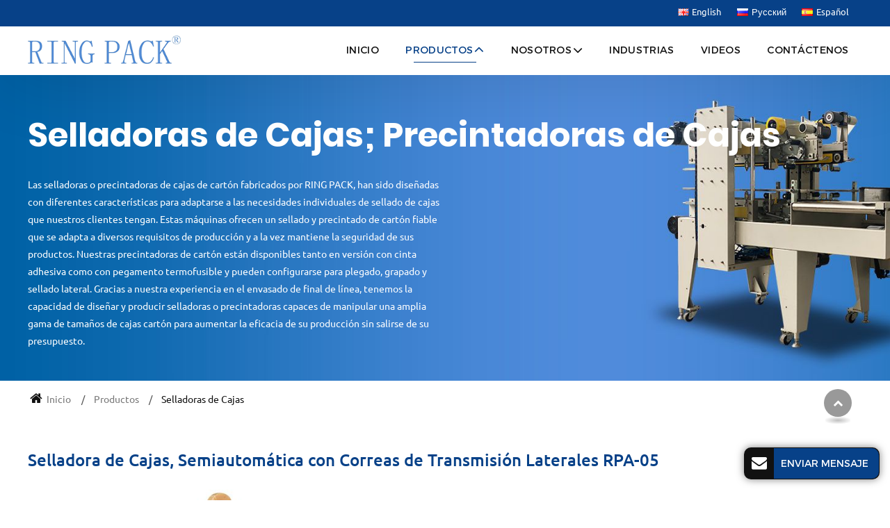

--- FILE ---
content_type: text/html
request_url: http://casesealing-machine.com.ar/3-case-sealer.html
body_size: 7452
content:
<!doctype html>
<html lang="ES">
<head>
<meta charset="utf-8">
<meta name="language" content="es">
<meta name="referrer" content="always">
<meta name="viewport" content="width=device-width, initial-scale=1">
<title>Selladoras de Cajas | Proveedor de Precintadora de Cajas | RING PACK</title>
<meta name="keywords" content="precintadora de cajas, selladora de cajas cartón, maquinaria de embalaje final" />
<meta name="description" content="Las selladoras o precintadoras de cajas de cartón fabricadas por RING PACK, han sido diseñadas con diferentes características para adaptarse a las necesidades individuales de sellado de cajas que nuestros clientes tengan." />
<link href="favicon.ico" rel="shortcut icon">
<link rel="alternate" type="application/rss+xml" href="sitemap.xml" />
<link rel="alternate" type="application/rss+xml" href="rss.xml" />
<meta http-equiv="x-dns-prefetch-control" content="on" />
<link type="text/css" href="bootstrap-4.1.3/css/bootstrap.min.css" rel="stylesheet" />
<link type="text/css" href="css/font-awesome.min.css" rel="stylesheet" />
<link type="text/css" href="css/responsive.css" rel="stylesheet" />
<link type="text/css" href="videojs/magnific-popup.css" rel="stylesheet" />
<link type="text/css" href="videojs/videocss.css" rel="stylesheet" />
<link rel="stylesheet" href="js/owlcarousel/assets/owl.carousel.min.css">
<link rel="stylesheet" href="js/owlcarousel/assets/owl.theme.default.min.css">
<link rel="stylesheet" href="https://etwvideous15.com/js/hls/plyr.css">
<link rel="dns-prefetch" href="http://etwar21.com" />
</head>
<body>
<div class="gridContainer clearfix">
  <div id="header">
    <div class="headerin">
      <div class="navbar-expand-lg navbar-light float-right navbtn">
        <button class="navbar-toggler" type="button" data-toggle="collapse" data-target="#navbarSupportedContent" aria-controls="navbarSupportedContent" aria-expanded="false" aria-label="Toggle navigation"> <span class="icon-reorder"></span> </button>
      </div>
      <div id="etw_logo"><a href="index.html"><img src="images/logo.png" alt="Ring Pack Packaging Co., Ltd." /></a></div>
      <div class="etw_language">
        <ul>
          <li><a><span class="iconfont d-block d-lg-none">&#xe620;</span> </a>            <ol>
              <li id="etw_language"><a class="dropdown-item" href="http://casesealing-machine.com"><img src="images/uk.gif">English</a><a class="dropdown-item" href="http://casesealing-machine.ru"><img src="images/ru.jpg">Русский</a><a class="dropdown-item" href="http://casesealing-machine.com.ar"><img src="images/es.jpg">Español</a></li>
            </ol>
          </li>
        </ul>
      </div>
      <div class="top-nav">
        <nav class="navbar navbar-expand-lg navbar-light">
          <div class="collapse navbar-collapse" id="navbarSupportedContent">
            <ul class="navbar-nav">
              <li class="nav-item"><a href="index.html" class="nav-link">Inicio</a></li>
              <li class="nav-item dropdown active"><a href="products.html" class="nav-link dropdown-toggle" data-toggle="dropdown" role="button">Productos<span class="pro_icon">+</span></a>
                <ul class="dropdown-menu dropdown-menu1" id="menu-items">
                </ul>
              </li>
              <li class="nav-item dropdown"><a href="about-us.html" class="nav-link dropdown-toggle" data-toggle="dropdown" role="button">Nosotros<span class="pro_icon">+</span></a>
                <ul class="dropdown-menu">
                  <li><a href="about-us.html" class="dropdown-item">Nuestra Empresa</a></li>
                  <li><a href="history.html" class="dropdown-item">Nuestra Historia</a></li>
                  <li><a href="capabilities.html" class="dropdown-item">Capacidades</a></li>
                  <li><a href="cases.html" class="dropdown-item border-0">Casos de Éxito</a></li>
                </ul>
              </li>
              <li class="nav-item"><a href="industries.html" class="nav-link">Industrias</a></li>
              <li class="nav-item"><a href="videos.html" class="nav-link">Videos</a></li>
              <li class="nav-item"><a href="contact.html" class="nav-link">Contáctenos</a></li>
            </ul>
          </div>
        </nav>
      </div>
      <div class="clearfix"></div>
    </div>
    <div class="clearfix"></div>
  </div>
  <div class="clearfix"></div>
  <div id="container">
    <div class="bannerin bannerin3">
      <div class="banner_box">
        <content>
        <h2 itemprop="name">Selladoras de Cajas; Precintadoras de Cajas</h2>
        <p>Las selladoras o precintadoras de cajas de cartón fabricados por RING PACK, han sido diseñadas con diferentes características para adaptarse a las necesidades individuales de sellado de cajas que nuestros clientes tengan. Estas máquinas ofrecen un sellado y precintado de cartón fiable que se adapta a diversos requisitos de producción y a la vez mantiene la seguridad de sus productos. Nuestras precintadoras de cartón están disponibles tanto en versión con cinta adhesiva como con pegamento termofusible y pueden configurarse para plegado, grapado y sellado lateral. Gracias a nuestra experiencia en el envasado de final de línea, tenemos la capacidad de diseñar y producir selladoras o precintadoras capaces de manipular una amplia gama de tamaños de cajas cartón para aumentar la eficacia de su producción sin salirse de su presupuesto.</p>
        <div class="clearfix"></div>
        </content>
      </div>
    </div>
    <div id="quicknav">
      <ul>
        <li><a href="/index.html"><i class="icon-home"></i> Inicio</a></li>
        <li><a href="products.html">Productos</a></li>
        <li>Selladoras de Cajas</li>
      </ul>
    </div>
    <div class="clearfix"></div>
    <div itemscope itemtype="http://schema.org/Product">
      <div itemprop="description">
        <div class="js-gallery-wrap">
          <div class="content">
            
            <div class="etw_products">
              <ul>
                <li class="pt-0">
                    <ol>
                        <li class="product_name"><a href="3-1-semi-automatic-case-sealer.html">Selladora de Cajas, Semiautomática con Correas de Transmisión Laterales RPA-05</a></li>
                      <li class="product_img"><a href="3-1-semi-automatic-case-sealer.html"><img src="products/3-1-semi-automatic-case-sealer_01b.jpg" alt="Selladora de Cajas, Semiautomática con Correas de Transmisión Laterales RPA-05"></a></li>
                      <li class="product_con">
                        <ul class="item1">
                        <li>La selladora o precintadora de cajas semiautomática permite llevar a cabo el precintado automático de las costuras centrales superior e inferior para cajas del mismo tamaño.</li>
                        <li>Equipada con correas de transmisión laterales para el transporte de cajas livianas.</li>
                        <li>Esta máquina puede ajustarse manualmente para adaptarse a distintos tamaños de cajas.</li>
                        <li>Adecuado para todo tipo de cajas.</li>
                          </ul>  
                        <a href="3-1-semi-automatic-case-sealer.html" class="more">Ver Más</a></li>
                    </ol>
                  </li>
                  <li>
                    <ol>
                        <li class="product_name"><a href="3-2-heavy-duty-case-sealer.html">Selladora de Cajas, Semiautomática con Correas de Transmisión Superior e Inferior RPB-05</a></li>
                      <li class="product_img"><a href="3-2-heavy-duty-case-sealer.html"><img src="products/3-2-heavy-duty-case-sealer_01b.jpg" alt="Selladora de Cajas, Semiautomática con Correas de Transmisión Superior e Inferior RPB-05"></a></li>
                      <li class="product_con">
                        <ul class="item1">
                        <li>Para cajas del mismo tamaño, el sellador de cajas de alta resistencia puede pegar automáticamente la cinta en las costuras centrales superior e inferior.</li>
                        <li>Las correas de transmisión superior e inferior pueden transportar cajas pesadas.</li>
                        <li>Esta selladora de cajas permite el ajuste manual para diferentes tamaños de cajas.</li>
                        <li>Adecuada para diversos tipos de cajas.</li>
                          </ul>  
                        <a href="3-2-heavy-duty-case-sealer.html" class="more">Ver Más</a></li>
                    </ol>
                  </li>
                  <li>
                    <ol>
                        <li class="product_name"><a href="3-3-case-sealer-with-automatic-flap-folding.html">Selladora de Cajas, Semiautomática con Correas Laterales y Plegado de Solapas RPC-05</a></li>
                      <li class="product_img"><a href="3-3-case-sealer-with-automatic-flap-folding.html"><img src="products/3-3-case-sealer-with-automatic-flap-folding_01b.jpg" alt="Selladora de Cajas, Semiautomática con Correas Laterales y Plegado de Solapas RPC-05"></a></li>
                      <li class="product_con">
                        <ul class="item1">
                        <li>La máquina de sellado puede realizar el plegado automático de las solapas superiores y sellado automático de las costuras superiores e inferiores centrales; es ideal para procesar cajas de cartón del mismo tamaño.</li>
                        <li>Equipada con correas de transmisión laterales para facilitar el transporte de cajas.</li>
                        <li>Esta precintadora de cajas permite el ajuste manual para diferentes tamaños de cajas.</li>
                        <li>Adecuada para cualquier tipo de cajas de cartón.</li>
                          </ul>  
                        <a href="3-3-case-sealer-with-automatic-flap-folding.html" class="more">Ver Más</a></li>
                    </ol>
                  </li>
                  <li>
                    <ol>
                        <li class="product_name"><a href="3-4-fully-automatic-case-sealer.html">Selladora de Cajas, Automática con Correas Laterales RPE-05</a></li>
                      <li class="product_img"><a href="3-4-fully-automatic-case-sealer.html"><img src="products/3-4-fully-automatic-case-sealer_01b.jpg" alt="Selladora de Cajas, Automática con Correas Laterales RPE-05"></a></li>
                      <li class="product_con">
                        <ul class="item1">
                        <li>Esta selladora automática puede sellar automáticamente la costura central superior e inferior, con función automática de ajuste de ancho y altura, adecuada para diferentes tamaños de cajas de cartón.</li>
                        <li>La correa de transmisión lateral está equipada para transportar cajas de poco peso.</li>
                        <li>Adecuada para cualquier tipo de cajas cartón.</li>
                        <li>Tiene una estructura compacta, es rentable y puede ahorrar energía.</li>
                          </ul>  
                        <a href="3-4-fully-automatic-case-sealer.html" class="more">Ver Más</a></li>
                    </ol>
                  </li>
                  <li>
                    <ol>
                        <li class="product_name"><a href="3-5-automatic-high-speed-case-sealer.html">Selladora de Cajas, Automática con Correas de Transmisión Superior e Inferior RPF-05</a></li>
                      <li class="product_img"><a href="3-5-automatic-high-speed-case-sealer.html"><img src="products/3-5-automatic-high-speed-case-sealer_01b.jpg" alt="Selladora de Cajas, Automática con Correas de Transmisión Superior e Inferior RPF-05"></a></li>
                      <li class="product_con">
                        <ul class="item1">
                        <li>Esta selladora automática puede sellar costura central superior e inferior; el ancho y alto de las cajas se puede ajustar automáticamente adecuada para diferentes tamaños de cajas de cartón;</li>
                        <li>Equipada con correas de transmisión superior e inferior para facilitar la manipulación de cargas pesadas;</li>
                        <li>Adecuado para diversos tipos de cajas de cartón;</li>
                        <li>El diseño único y la estructura compacta de esta máquina, hacen que sea más económica y ahorre más energía;</li>
                          </ul>  
                        <a href="3-5-automatic-high-speed-case-sealer.html" class="more">Ver Más</a></li>
                    </ol>
                  </li>
                  <li>
                    <ol>
                        <li class="product_name"><a href="3-6-automatic-flap-folding-case-sealer.html">Selladora de Cajas, Automática con Correas de Transmisión Laterales y Función de doblado de Solapas RPI-09</a></li>
                      <li class="product_img"><a href="3-6-automatic-flap-folding-case-sealer.html"><img src="products/3-6-automatic-flap-folding-case-sealer_01b.jpg" alt="Selladora de Cajas, Automática con Correas de Transmisión Laterales y Función de doblado de Solapas RPI-09"></a></li>
                      <li class="product_con">
                        <ul class="item1">
                        <li>Esta selladora de cajas realiza el plegado de solapas automático y el precintado de la costura central superior e inferior, con ajuste automático de ancho y altura para procesar diferentes tamaños de cajas.</li>
                        <li>Equipada con correas de transmisión laterales para el transporte de cajas livianas.</li>
                        <li>Adecuado para una amplia variedad de cajas.</li>
                        <li>El diseño único y compacto de la selladora de cajas hacen que sea más rentable y a la vez ahorre energía.</li>
                          </ul>  
                        <a href="3-6-automatic-flap-folding-case-sealer.html" class="more">Ver Más</a></li>
                    </ol>
                  </li>
                  <li>
                    <ol>
                        <li class="product_name"><a href="3-7-automatic-case-sealer-with-flap-folding-stapling.html">Selladora de Cajas, Automática con Función de Grapado y Doblado de Solapas RPJ-03R</a></li>
                      <li class="product_img"><a href="3-7-automatic-case-sealer-with-flap-folding-stapling.html"><img src="products/3-7-automatic-case-sealer-with-flap-folding-stapling_01b.jpg" alt="Selladora de Cajas, Automática con Función de Grapado y Doblado de Solapas RPJ-03R"></a></li>
                      <li class="product_con">
                        <ul class="item1">
                        <li>Esta selladora automática de cajas de cartón realiza el plegado automático de las solapas y el encintado automático de la costura central superior e inferior; es adecuada para diferentes tamaños de cajas de cartón gracias a la función de ajuste automático del ancho y altura.</li>
                        <li>Equipada con correas de transmisión laterales, para transportar cajas de cartón ligeras.</li>
                        <li>Cuenta con una grapadora de cartón japonesa LOCK.</li>
                        <li>Adecuado para diversos tipos de cajas de cartón.</li>
                          </ul>
                          <a href="3-7-automatic-case-sealer-with-flap-folding-stapling.html" class="more">Ver Más</a></li>
                    </ol>
                  </li>
                  <li>
                    <ol>
                        <li class="product_name"><a href="3-8-small-box-case-sealer.html">Selladora de Cajas, Automática con Correas de Accionamiento Laterales MINI</a></li>
                      <li class="product_img"><a href="3-8-small-box-case-sealer.html"><img src="products/3-8-small-box-case-sealer_01b.jpg" alt="Selladora de Cajas, Automática con Correas de Accionamiento Laterales MINI"></a></li>
                      <li class="product_con">
                        <ul class="item1">
                        <li>Esta precintadora automática de cajas puede sellar las costuras centrales superior e inferior; con ajuste automático de ancho y altura para cajas de diferentes tamaños;</li>
                        <li>Equipada con correas de transmisión laterales para transportar cajas pequeñas y ligeras;</li>
                        <li>Adecuada para todo tipo de casos;</li>
                          </ul>
                          <a href="3-8-small-box-case-sealer.html" class="more">Ver Más</a></li>
                    </ol>
                  </li>
                  <li>
                    <ol>
                        <li class="product_name"><a href="3-9-semi-auto-four-edge-case-sealer.html">Selladora de Cajas, Semiautomática con Sellado de Cantos en “L” RPG-05</a></li>
                      <li class="product_img"><a href="3-9-semi-auto-four-edge-case-sealer.html"><img src="products/3-9-semi-auto-four-edge-case-sealer_01b.jpg" alt="Selladora de Cajas, Semiautomática con Sellado de Cantos en “L” RPG-05"></a></li>
                      <li class="product_con">
                        <ul class="item1">
                        <li>La selladora RPG-09L no necesita de un operador;</li>
                        <li>Esta selladora puede llevar a cabo un sellado en "H" si se utiliza junto con una precintadora de cajas; es adecuada para cajas de cartón de igual tamaño;</li>
                        <li>Equipada con correas de transmisión superior e inferior para transportar las cajas;</li>
                        <li>El modelo RPG-09L permite el ajuste manual de diferentes tamaños de cajas;</li>
                          </ul>
                          <a href="3-9-semi-auto-four-edge-case-sealer.html" class="more">Ver Más</a></li>
                    </ol>
                  </li>
                  <li>
                    <ol>
                        <li class="product_name"><a href="3-10-fully-automatic-four-edge-case-sealer.html">Selladora de Cajas, Automática con Sellado de Cantos en “L” RPH-09L</a></li>
                      <li class="product_img"><a href="3-10-fully-automatic-four-edge-case-sealer.html"><img src="products/3-10-fully-automatic-four-edge-case-sealer_01b.jpg" alt="Selladora de Cajas, Automática con Sellado de Cantos en “L” RPH-09L"></a></li>
                      <li class="product_con">
                          
                        <ul class="item1">
                        <li>No necesita operario.</li>
                        <li>Esta selladora de cantos se utiliza junto con una selladora de cajas de cartón para conseguir el sellado en H, sellando la costura central superior e inferior del cartón.</li>
                        <li>Función automática de ajuste del ancho y altura para diferentes tamaños de cajas.</li>
                        <li>Equipada con correas de transmisión superior e inferior para el transporte de cajas de cartón.</li>
                          </ul>
                          <a href="3-10-fully-automatic-four-edge-case-sealer.html" class="more">Ver Más</a></li>
                    </ol>
                  </li>
                  <li>
                    <ol>
                        <li class="product_name"><a href="3-11-side-taping-case-sealer.html">Selladora de Cajas, Semiautomática con Correas de Accionamiento Superior e Inferior RPS-05</a></li>
                      <li class="product_img"><a href="3-11-side-taping-case-sealer.html"><img src="products/3-11-side-taping-case-sealer_01b.jpg" alt="Selladora de Cajas, Semiautomática con Correas de Accionamiento Superior e Inferior RPS-05"></a></li>
                      <li class="product_con">
                        <ul class="item1">
                        <li>La cinta adhesiva puede aplicarse de forma uniforme y eficaz a ambos lados de la caja; el método de precintado es adecuado para cajas del mismo tamaño;</li>
                        <li>Equipada con correas de transmisión superior e inferior para facilitar la manipulación de cajas pesadas;</li>
                        <li>Esta precintadora de cajas permite el ajuste manual de diferentes tamaños de cajas;</li>
                        <li>Adecuado para todo tipo de cajas de cartón;</li>
                          </ul>
                          <a href="3-11-side-taping-case-sealer.html" class="more">Ver Más</a></li>
                    </ol>
                  </li>
                  <li class="border-0">
                    <ol>
                        <li class="product_name"><a href="3-12-four-outer-edge-carton-sealer.html">Selladora semiautomática (tipo I), para Sellar Cantos de Cajas RPG-09I</a></li>
                      <li class="product_img"><a href="3-12-four-outer-edge-carton-sealer.html"><img src="products/3-12-four-outer-edge-carton-sealer_01b.jpg" alt="Selladora semiautomática (tipo I), para Sellar Cantos de Cajas RPG-09I"></a></li>
                      <li class="product_con">
                        <ul class="item1">
                        <li>No necesita de operadores;</li>
                        <li>Este modelo de selladora de cajas puede utilizarse junto con una precintadora de cartón con costuras centrales superior e inferior para conseguir un sellado en "H";</li>
                        <li>Adecuada para cajas del mismo tamaño;</li>
                        <li>Equipada con correas de transmisión superior e inferior para transportar cajas;</li>
                          </ul>
                          <a href="3-12-four-outer-edge-carton-sealer.html" class="more">Ver Más</a></li>
                    </ol>
                  </li>
              </ul>
            </div>
            <div class="clearfix"></div>
            <div class="brief">RING PACK no solo es una empresa experimentada que se enfoca en la fabricación de equipos de envasado de final de línea; también somos una fuente fiable de soluciones de envasado de final de línea. Desde nuestros inicios en 1982, nos hemos comprometido firmemente a proporcionar a nuestros clientes equipos de envasado automatizado de alta calidad, incluyendo máquinas encajadoras, sistemas de envasado robotizados, paletizadores automáticos y mucho más, para mejorar la productividad de las líneas de producción de nuestros clientes.</div>
            <div class="clearfix"></div>
          </div>
          <div class="clearfix"></div>
        </div>
      </div>
      <div class="clearfix"></div>
    </div>
    <div class="bottom_quote">
      <div class="content">
        <div class="quote_text">
          <div class="quote_title">¿Desea comunicarse con nuestros ingenieros?</div>
        </div>
        <div class="bottom_inquiry" onClick="openwindow('');return false"> <span>Enviar consulta</span> </div>
      </div>
    </div>
    <div class="clearfix"></div>
  </div>
  <div class="clearfix"></div>
  <div class="clear" id="etwclear"></div>
  <div id="footer">
    <div class="etw_footin">
      <div id="etw_bottom">
        <div class="row">
          <div class="col-md-4">
            <div class="bottom_title">Soluciones de Envasado Orientadas al Usuario</div>
            <div class="bottom_txt">Estamos a su disposición para asesorarle sobre la selección de equipos de envasado individuales que se ajusten a su línea de envasado existente. También podemos ayudarle a determinar la mejor solución de empaque de final de línea para satisfacer sus necesidades específicas.</div>
            <div class="clearfix"></div>
          </div>
          <div class="col-md-4">
            <div class="pro_contact">
              <div class="webtitle"><a href="products.html">Productos</a></div>
              <ul>
                <li><a href="1-case-erector.html">Formadoras de Cajas</a></li>
                <li><a href="2-case-packer.html">Encajadoras</a></li>
                <li><a href="3-case-sealer.html">Selladoras de Cajas</a></li>
                <li><a href="4-palletizer.html">Paletizadora de cajas</a></li>
                <li><a href="5-tray-former.html">Formadoras de Bandejas</a></li>
                <li><a href="6-custom-end-of-line-packaging-system.html">Sistema de Embalaje de Final de Línea Personalizado</a></li>
              </ul>
            </div>
          </div>
          <div class="col-md-4">
            <div class="home_contact">
              <div class="webtitle"><a href="contact.html">Contáctenos</a></div>
              <div class="cot_add">No.99, Riyuetan Road, Haian Economic and Technological Development, Hai’an City, Jiangsu, China</div>
              <div class="cot_people">Sra. Liang</div>
              <div class="cot_tel"><a href="tel:+86-513-88360069">+86-513-88360069</a></div>
              <div class="cot_fax">+86-513-88360065</div>
              
            </div>
            <div class="clearfix"></div>
          </div>
          <div class="clearfix"></div>
        </div>
        <div class="clearfix"></div>
      </div>
    </div>
    <div class="footercop">
      <div class="clearfix"></div>
      <div id="otherlink"></div>
      <div class="clearfix"></div>
      <div id="etw_coper">
        <coperright><a id="coper" title="Supported by ETW International Inc. USA" target="blank" href="https://www.etwinternational.com">Supported by ETW International Inc. USA</a></coperright>
      </div>
      <content>
        <div id="tags">
          <ul>
            <li id="tags_title">Tags:</li>
            <li>soluciones de sellado de cajas de cartón</li>
            <li>precintadoras de cajas</li>
            <li>fabricante chino de selladoras de cajas</li>
            <li>proveedor de envasadoras de cartón</li>
            <li>equipos de embalaje de final de línea</li>
            
          </ul>
        </div>
      </content>
    </div>
  </div>
</div>
<script type="text/javascript" src="js/jquery-1.10.0.min.js"></script> 
<script type="text/javascript">
var chat_param = new Object();
chat_param.jsqid = 22531; //计数器编号，务必改成对应客户的计数器号
chat_param.chatid = 7963; //询盘编号，务必改成对应客户的询盘号
chat_param.lan = 'es'; //语言
chat_param.ShowFooterIcon = 1; //1, 文字显示方式,不等于1, 图片显示方式
chat_param.hiddenitem = 0; //隐藏部分表单项,1隐藏，0不隐藏
chat_param.hiddenbox = 0; //1、隐藏部浮动询盘隐
chat_param.fontcolor = '333';//文字颜色
chat_param.rssUrl = 'rss.xml'; //RSS链接, 默认为: add/rss
chat_param.sitemapUrl = 'sitemap.html'; //sitemap链接, 默认为: add/sitemap
chat_param.chattitle = 'Mensaje'; 
chat_param.chatstyle = '.sendsubmit{border-color:#00559d!important;color:#fff!important;border-radius:2rem!important;background:#00559d!important;margin:1rem 0 0 0!important;padding: 0rem 1.8rem!important;}';
jQuery(document).ready(function() {
    jQuery.getScript('http://etwar21.com/serverFile/chat/2015/chat.2015.js',function() {
        jQuery.getScript('http://etwar21.com/serverFile/chat/2015/top.2015.js',function() {
            etw_init(chat_param);
            SetInquiryForm('floatchatiframe2011', '100%','500px');
        })
    })
});
</script> 
<script type="text/javascript" src="bootstrap-4.1.3/js/bootstrap.min.js"></script> 
<script type="text/javascript" src="videojs/jquery.magnific-popup.min.js"></script> 
<script src="js/owlcarousel/owl.carousel.min.js"></script> 
<script type="text/javascript" src="js/comm.js"></script> 
<script src="https://etwvideous15.com/js/hls/plyr.js"></script> 
<script src="https://etwvideous15.com/js/hls/hls.light.min.js"></script> 
<script src="https://etwvideous15.com/js/hls/main.min.js"></script> 
<script type="text/javascript" src="http://etwar21.com/public/static/js/etw_public_data.js"></script> 
<script type="text/javascript" src="js/layer/layer.js"></script> 

<script type="text/javascript" src="http://etwar21.com/public/static/js/md.js"></script> 
<script type="text/javascript" src="http://etwar21.com/public/static/layer/layer.js"></script>
<script type="text/javascript" src="http://etwar21.com/public/static/js/shield.js"></script>
<script>
var chat_params = new Object();
ETWWebShield(chat_params);
</script>
</body>
</html>

--- FILE ---
content_type: text/css
request_url: http://casesealing-machine.com.ar/css/responsive.css
body_size: 41994
content:
@charset "utf-8";/* CSS Document */
@font-face{font-weight:400;font-style:normal;font-family:fontawesome;src:url(//:) format("no404"),url(../font-awesome/fontawesome-webfont.woff) format("woff"),url(../font-awesome/fontawesome-webfont.ttf) format("truetype")}
@font-face{font-weight:100;font-style:normal;font-family:Montserrat;src:local('Montserrat-ExtraLight'),local('Montserrat-ExtraLight'),url(../font/Montserrat-ExtraLight.woff2) format('woff2');font-display:swap;unicode-range:U+0000-00FF,U+0131,U+0152-0153,U+02BB-02BC,U+02C6,U+02DA,U+02DC,U+2000-206F,U+2074,U+20AC,U+2122,U+2191,U+2193,U+2212,U+2215,U+FEFF,U+FFFD}
@font-face{font-weight:200;font-style:normal;font-family:Montserrat;src:local('Montserrat-Light'),local('Montserrat-Light'),url(../font/Montserrat-Light.woff2) format('woff2');font-display:swap;unicode-range:U+0000-00FF,U+0131,U+0152-0153,U+02BB-02BC,U+02C6,U+02DA,U+02DC,U+2000-206F,U+2074,U+20AC,U+2122,U+2191,U+2193,U+2212,U+2215,U+FEFF,U+FFFD}
@font-face{font-weight:300;font-style:normal;font-family:Montserrat;src:local('Montserrat-Regular'),local('Montserrat-Regular'),url(../font/Montserrat-Regular.woff2) format('woff2');font-display:swap;unicode-range:U+0000-00FF,U+0131,U+0152-0153,U+02BB-02BC,U+02C6,U+02DA,U+02DC,U+2000-206F,U+2074,U+20AC,U+2122,U+2191,U+2193,U+2212,U+2215,U+FEFF,U+FFFD}
@font-face{font-weight:400;font-style:normal;font-family:Montserrat;src:local('Montserrat-Medium'),local('Montserrat-Medium'),url(../font/Montserrat-Medium.woff2) format('woff2');font-display:swap;unicode-range:U+0000-00FF,U+0131,U+0152-0153,U+02BB-02BC,U+02C6,U+02DA,U+02DC,U+2000-206F,U+2074,U+20AC,U+2122,U+2191,U+2193,U+2212,U+2215,U+FEFF,U+FFFD}
@font-face{font-weight:500;font-style:normal;font-family:Montserrat;src:local('Montserrat-SemiBold'),local('Montserrat-SemiBold'),url(../font/Montserrat-SemiBold.woff2) format('woff2');font-display:swap;unicode-range:U+0000-00FF,U+0131,U+0152-0153,U+02BB-02BC,U+02C6,U+02DA,U+02DC,U+2000-206F,U+2074,U+20AC,U+2122,U+2191,U+2193,U+2212,U+2215,U+FEFF,U+FFFD}
@font-face{font-weight:600;font-style:normal;font-family:Montserrat;src:local('Montserrat-Bold'),local('Montserrat-Bold'),url(../font/Montserrat-Bold.woff2) format('woff2');font-display:swap;unicode-range:U+0000-00FF,U+0131,U+0152-0153,U+02BB-02BC,U+02C6,U+02DA,U+02DC,U+2000-206F,U+2074,U+20AC,U+2122,U+2191,U+2193,U+2212,U+2215,U+FEFF,U+FFFD}
@font-face{font-weight:700;font-style:normal;font-family:Montserrat;src:local('Montserrat-ExtraBold'),local('Montserrat-ExtraBold'),url(../font/Montserrat-ExtraBold.woff2) format('woff2');font-display:swap;unicode-range:U+0000-00FF,U+0131,U+0152-0153,U+02BB-02BC,U+02C6,U+02DA,U+02DC,U+2000-206F,U+2074,U+20AC,U+2122,U+2191,U+2193,U+2212,U+2215,U+FEFF,U+FFFD}
@font-face{font-weight:200;font-style:normal;font-family:Poppins;src:local('Poppins-Light'),local('Poppins-Light'),url(../font/Poppins-Light.woff2) format('woff2');font-display:swap;unicode-range:U+0000-00FF,U+0131,U+0152-0153,U+02BB-02BC,U+02C6,U+02DA,U+02DC,U+2000-206F,U+2074,U+20AC,U+2122,U+2191,U+2193,U+2212,U+2215,U+FEFF,U+FFFD}
@font-face{font-weight:300;font-style:normal;font-family:Poppins;src:local('Poppins-Regular'),local('Poppins-Regular'),url(../font/Poppins-Regular.woff2) format('woff2');font-display:swap;unicode-range:U+0000-00FF,U+0131,U+0152-0153,U+02BB-02BC,U+02C6,U+02DA,U+02DC,U+2000-206F,U+2074,U+20AC,U+2122,U+2191,U+2193,U+2212,U+2215,U+FEFF,U+FFFD}
@font-face{font-weight:400;font-style:normal;font-family:Poppins;src:local('Poppins-Medium'),local('Poppins-Medium'),url(../font/Poppins-Medium.woff2) format('woff2');font-display:swap;unicode-range:U+0000-00FF,U+0131,U+0152-0153,U+02BB-02BC,U+02C6,U+02DA,U+02DC,U+2000-206F,U+2074,U+20AC,U+2122,U+2191,U+2193,U+2212,U+2215,U+FEFF,U+FFFD}
@font-face{font-weight:500;font-style:normal;font-family:Poppins;src:local('Poppins-SemiBold'),local('Poppins-SemiBold'),url(../font/Poppins-SemiBold.woff2) format('woff2');font-display:swap;unicode-range:U+0000-00FF,U+0131,U+0152-0153,U+02BB-02BC,U+02C6,U+02DA,U+02DC,U+2000-206F,U+2074,U+20AC,U+2122,U+2191,U+2193,U+2212,U+2215,U+FEFF,U+FFFD}
@font-face{font-weight:600;font-style:normal;font-family:Poppins;src:local('Poppins-Bold'),local('Poppins-Bold'),url(../font/Poppins-Bold.woff2) format('woff2');font-display:swap;unicode-range:U+0000-00FF,U+0131,U+0152-0153,U+02BB-02BC,U+02C6,U+02DA,U+02DC,U+2000-206F,U+2074,U+20AC,U+2122,U+2191,U+2193,U+2212,U+2215,U+FEFF,U+FFFD}
@font-face{font-weight:700;font-style:normal;font-family:Poppins;src:local('Poppins-Black'),local('Poppins-Black'),url(../font/Poppins-Black.woff2) format('woff2');font-display:swap;unicode-range:U+0000-00FF,U+0131,U+0152-0153,U+02BB-02BC,U+02C6,U+02DA,U+02DC,U+2000-206F,U+2074,U+20AC,U+2122,U+2191,U+2193,U+2212,U+2215,U+FEFF,U+FFFD}
@font-face{font-weight:200;font-style:normal;font-family:Ubuntu;src:local('Ubuntu-Light'),local('Ubuntu-Light'),url(../font/Ubuntu-Light.woff2) format('woff2');font-display:swap;unicode-range:U+0000-00FF,U+0131,U+0152-0153,U+02BB-02BC,U+02C6,U+02DA,U+02DC,U+2000-206F,U+2074,U+20AC,U+2122,U+2191,U+2193,U+2212,U+2215,U+FEFF,U+FFFD}
@font-face{font-weight:300;font-style:normal;font-family:Ubuntu;src:local('Ubuntu-Regular'),local('Ubuntu-Regular'),url(../font/Ubuntu-Regular.woff2) format('woff2');font-display:swap;unicode-range:U+0000-00FF,U+0131,U+0152-0153,U+02BB-02BC,U+02C6,U+02DA,U+02DC,U+2000-206F,U+2074,U+20AC,U+2122,U+2191,U+2193,U+2212,U+2215,U+FEFF,U+FFFD}
@font-face{font-weight:400;font-style:normal;font-family:Ubuntu;src:local('Ubuntu-Medium'),local('Ubuntu-Medium'),url(../font/Ubuntu-Medium.woff2) format('woff2');font-display:swap;unicode-range:U+0000-00FF,U+0131,U+0152-0153,U+02BB-02BC,U+02C6,U+02DA,U+02DC,U+2000-206F,U+2074,U+20AC,U+2122,U+2191,U+2193,U+2212,U+2215,U+FEFF,U+FFFD}
@font-face{font-weight:600;font-style:normal;font-family:Ubuntu;src:local('Ubuntu-Bold'),local('Ubuntu-Bold'),url(../font/Ubuntu-Bold.woff2) format('woff2');font-display:swap;unicode-range:U+0000-00FF,U+0131,U+0152-0153,U+02BB-02BC,U+02C6,U+02DA,U+02DC,U+2000-206F,U+2074,U+20AC,U+2122,U+2191,U+2193,U+2212,U+2215,U+FEFF,U+FFFD}
@font-face{font-family:iconfont;src:url(../font/iconfont.ttf?t=1622274305876) format('truetype')}
/****basic****/
body{color:#555;font-family:Ubuntu,Arial,Helvetica,sans-serif;font-size:1rem;background:#fff;font-weight:300;line-height:1.6rem;}
*,li,ol,ul{margin:0;padding:0}
li,ol,ul{list-style:none}
img{max-width:100%}
img{-ms-interpolation-mode:bicubic;border:0}
.clear{clear:both;margin:0;padding:0;height:0;font-size:0;line-height:0;width:0}
a{color:#333;transition:.3s all ease-in-out;blr:expression(this.onFocus=this.blur())}
a:hover{color:#074188}
a:focus{outline:0;text-decoration:none}
a,a:hover{text-decoration:none}
a.link{color:#124ca0;text-decoration:underline;font-weight:400;font-style:oblique}
a.link:hover{color:#289fe1;text-decoration:underline}
b{color:#454545;font-size:1rem;line-height:1.3rem;margin:15px 0 6px 0;display:block;font-weight:500}
strong{color:#111;font-size:1.05rem;font-weight:600;}
.etw_hometitle{display:block;font-size:2.8rem;line-height:3rem;padding:0 0 0.5rem 0;color:#111;margin:0 0 2rem 0;font-weight:600;font-family:'Poppins';}
.etw_hometitle small{display:block;color:#555;font-size:70%;line-height:2rem;font-weight:500;}
h2{display:block;font-size:2.6rem;line-height:2.8rem;padding:0 0 0.5rem;color:#074188;margin:0 0 1rem 0;font-weight:600;font-family:'Poppins';}
.small_h2{font-size:1.9rem;line-height:2.2rem;}
.etw_protitle{display:block;font-size:2.8rem;line-height:3.2rem;padding:0 0 0.5rem 0;color:#111;margin:0 0 1rem 0;font-weight:600;border-bottom:1px dotted #999;}
.etw_protitle span{color:#074188;font-weight:700;display:block;font-size:2.4rem;line-height:2.6rem;}
.etw_protitle1{font-size:2.4rem;line-height:2.8rem;}
h4{display:block;color:#777;font-size:1.1rem;padding:1rem 0;line-height:1.3rem;margin:0;font-weight:300;}
h3{font-size:1.5rem;line-height:1.5rem;font-weight:700;color:#f2bb41;margin:-1rem 0 1rem 0;font-style:oblique;font-family:'Poppins';}
small{display:block;}
.proname{display:block;font-size:1.8rem;line-height:2.2rem;padding:0 0 1.5rem 0;color:#111;margin:0;font-weight:300}
hr{border:none;background:linear-gradient(90deg,transparent,#ccc,transparent);margin:2rem 0;width:100%;height:1px;}
.hr1{border-bottom:none;margin:2rem 0;background:repeating-linear-gradient(-45deg,#ccc,#999 1px,#fff 0,#fff 5px);width:100%;height:11px}
.etw_certitle{text-align:center;font-size:28px}
inquiry,u.inquiry{text-decoration:none;color:#c32e24;display:inline;margin:2px 0;font-weight:100;float:left}
u.inquiry:after{content:"INQUIRY";background:#003153;border-radius:2px;color:#fff;text-align:center;line-height:1;padding:4px 8px;font-size:12px;display:inline-block}
u.inquiry:hover:after{opacity:.6}
.nolr{padding-left:0;padding-right:0}
.no_bd{border:none!important}
.table-responsive{margin:0 0 1.5rem 0}
.table{margin-bottom:0!important}
.table,td{border:none}
.table tr td{vertical-align:middle!important;padding:8px 12px!important;font-size:0.95rem;line-height:1.2rem;font-weight:300;border:1px solid #999;}
.table tr.top td{color:#fff;padding:12px 10px!important;font-weight:600;background:#074188;font-size:1.2rem;line-height:1.2rem;}
.table1 tr{border-bottom:1px solid #aaa;}
.table1 tr td{border:none !important;padding:18px 12px!important;line-height:1.4rem;}
.table1 tr td:first-child{font-weight:500;font-size:1.05rem;color:#555;padding:18px 6px !important;}
.table tr td.top1{background:#074188;color:#fff;font-weight:600;}
.tables tr td:first-child{color:#fff;padding:12px 8px!important;font-weight:300;background:#384466;font-size:0.9rem;}
.table-striped tr:nth-of-type(odd){background:none!important;}
.table2,.table2 tr:first-child td{border-top:none!important}
.table img{width:70%;margin:0 auto;display:block;}
.indent{padding-left:4.1rem}
.line1{width:90%;margin:2rem auto;background:linear-gradient(to right,#fff 0,#333 50%,#fff 100%);height:1px;border:none}
.clearfix::after{display:table;clear:both}
.brief{color:#555;margin:2rem 0;position:relative;font-size:1rem;line-height:1.6rem;}
.first{font-size:1.1rem;line-height:1.8rem;}
.first strong{font-size:1.2rem;font-weight:700;}
.first1{font-size:1.1rem;line-height:1.8rem;margin:0 0 1rem 0;}
.first2{font-size:1.1rem;line-height:1.8rem;width:70%;margin:0 auto;text-align:center;}
.more_btn{color:#253041;padding:0.6rem 1.5rem;font-size:0.95rem;line-height:0.95rem;font-weight:500;text-align:center;display:inline-block;min-width:120px;position:relative;overflow:hidden;border-bottom:4px solid #ed9300;border-radius:2rem;background:#074188;}
.more_btn:hover{background:#555;color:#fff;border-bottom:4px solid #212121;}
.small_info p{margin:0;font-size:0.9rem;line-height:1.4rem;}
.proline_bg{overflow:hidden;width:94%;text-align:center;margin:1rem auto;}
.pro_line{display:inline-block;position:relative;}
.pro_line:before{position:absolute;top:50%;display:block;right:100%;margin-right:15px;width:2000px;height:0;border-top-style:solid;border-top-width:1px;border-color:#ddd;content:" ";}
.pro_line:after{position:absolute;top:50%;display:block;left:100%;margin-left:15px;width:2000px;height:0;border-top-style:solid;border-top-width:1px;border-color:#ddd;content:" ";}
.pro_line a{padding:0.2rem;}
.pro_line i{display:inline-block;font-size:2rem;width:40px;height:40px;margin:0.5rem 0 0 0;}
.pro_line i:before{content:'\f103';font-family:FontAwesome;color:#074188;font-size:3rem;}
@media (max-width:991.98px){.etw_hometitle,.proname,h2{font-size:2rem;line-height:2.2rem;}
h2 small{line-height:1.4rem}
}
@media (max-width:767.98px){.etw_protitle,h3{display:none;}
}
/****header****/
#header{width:100%;position:fixed;top:0;left:0;right:0;margin:0 auto;background:linear-gradient(180deg,#074188 35%,#fff 35%);visibility:visible;transition:.5s all ease-in-out;z-index:1000;box-shadow:4px 4px 100px 0 rgb(0 0 0 / 13%);}
.home_header{background:rgb(0 0 0 / 70%) !important;}
.nav-fixed{margin:0 auto;box-shadow:4px 4px 100px 0 rgb(0 0 0 / 13%);-webkit-animation:.5s ease-in-out 0s normal none 1 running fadeInDown;animation:.5s ease-in-out 0s normal none 1 running fadeInDown}
@keyframes fadeInDown{from{opacity:0;transform:translate3d(0,-100%,0)}
to{opacity:1;transform:none}
}
.header_top{width:45%;position:relative;background:#003153;transition:.5s all ease-in-out;float:right;}
.header_top:before{border-color:transparent #003153 transparent transparent;border-style:solid;border-width:0 50px 22px 0;content:"";height:0;left:-50px;position:absolute;top:0;width:0;z-index:0;}
.header_top:after{background-color:#003153;border-bottom:20px solid transparent;border-left:20px solid #003153;content:"";height:100%;left:100%;position:absolute;top:0;width:1000%;z-index:0;}
.headerin{position:relative;margin:0 auto;width:100%;max-width:1200px;z-index:100}
.top_contact{width:160px;visibility:visible;float:right;height:32px;padding:0.4rem 0;font-weight:400;transition:.5s all ease-in-out;}
.top_contact .cot_email:before{color:#253041;}
.top_contact a:hover{color:#199eda;}
#etw_logo{float:left;width:220px;text-align:center;position:relative;padding:3.2rem 0 1rem 0;transition:.3s all ease-in-out;z-index:1;}
#etw_logo a{display:block;position:relative;}
.top_video{float:right;margin:0.2rem 1rem;position:relative;background:url(../images/video.png)no-repeat center;width:110px;height:42px;}
.top_video a{width:100%;display:block;height:100%;}
.small_nav{width:100%;position:relative;margin:-0.8rem 0 0 1rem;}
.small_nav ul{display:flex;flex-wrap:wrap;position:relative;justify-content:start;}
.small_nav ul li{position:relative;}
.small_nav ul li a{position:relative;font-family:'Montserrat';font-weight:200;color:#fff;font-size:0.9rem;line-height:0.9rem;padding:0 1.5rem;margin:0.2rem 0 1.1rem;display:block;border-right:1px solid #eee;}
.small_nav ul li:last-child a{border-right:0;}
.small_nav ul li a:hover,.small_nav ul li a.dq{color:#abb4c1;}
.top_name{width:220px;position:relative;float:left;margin:1.8rem 0 0 1.5rem;border-left:1px solid rgba(1 132 127 / 50%);padding:0 0 0 2rem;}
.top_name h1{font-size:1rem;line-height:1.3rem;font-weight:600;color:#003153;margin:0;}
.etw_language{width:55%;height:36px;float:right;text-align:right;visibility:visible;}
.etw_language>ul{position:relative;margin:0;}
.etw_language>ul>li{position:relative}
.etw_language>ul>li>a{display:block}
.etw_language ul li ol{position:relative;display:block}
#etw_language{width:auto;margin:0 0.5rem 0;}
#etw_language .dropdown-item{display:inline-block;width:auto;font-size:0.8rem;line-height:0.8rem;padding:0.7rem 0.7rem;color:#fff;background:0;min-width:auto!important;font-weight:300;}
#etw_language .dropdown-item img{padding:0 .3rem .15rem 0}
#etw_language .dropdown-item:hover{color:#abb4c1;background:0}
.etw_language a:not([href]):not([tabindex]){color:#fff;cursor:pointer}
.iconfont{font-family:iconfont!important;font-size:1.8rem;font-style:normal;-webkit-font-smoothing:antialiased;-moz-osx-font-smoothing:grayscale;color:#333;-webkit-animation:scaleout 2.5s infinite ease-in-out;animation:scaleout 2.5s infinite ease-in-out}
@-webkit-keyframes scaleout{50%{opacity:.5}
100%{opacity:1}
}
@keyframes scaleout{50%{opacity:.5}
100%{opacity:1}
}
#etw_top{position:fixed;width:40px;height:40px;right:55px;bottom:120px;text-align:center;background:#999;z-index:100;cursor:pointer;line-height:38px;border-radius:50%;transition:.5s all ease-in-out}
#etw_top a{color:#fff;font-size:.9rem}
#etw_top:hover{background:#999;transform:translateY(-.5rem)}
#etw_top:after{position:absolute;z-index:-1;content:'';top:100%;left:5%;height:10px;width:90%;opacity:1;background:radial-gradient(ellipse at center,rgba(0,0,0,.25) 0,rgba(0,0,0,0) 80%)}
@media (max-width:1199.98px){#etw_logo{margin-left:1rem;}
.small_nav ul li a{font-size:.8rem;padding:0 1rem;}
.top_name{display:none;}
}
@media (max-width:991.98px){#header{position:inherit;background:#fff;}
#header:before{display:none;}
.header_top{display:none;}
.header_top:after{display:none;}
.top_video{display:none;}
#etw_logo{padding:1.2rem 0;width:150px;}
.nav-fixed{background:#fff!important;position:inherit;animation:none}
.etw_language{width:auto;height:auto;margin:0;float:right;}
.etw_language>ul>li::before{position:absolute;content:"";width:1px;height:100%;background-color:#ccc;top:-2%;right:1.4rem;}
.etw_language>ul>li>a{margin:1.45rem 3rem 0 0;text-align:center;width:40px;z-index:100;display:block;}
.etw_language ul li ol{position:absolute;width:100px;left:-1.8rem;top:1.6rem;transition:.3s all ease-in-out;box-shadow:0 1px 5px #ccc;z-index:1010;display:none}
#etw_language{width:100%;background:#fff;margin:0}
#etw_language .dropdown-item{width:auto;color:#111;font-size:0.85rem;line-height:0.85rem;padding:0.6rem 0.6rem 0.6rem 1rem;clear:inherit;display:block;background:0 0;text-align:left;}
#etw_language .dropdown-item:hover{background:#fff}
}
@media (max-width:575.98px){#header{border-bottom:none;}
}
/*menu*/
.top-nav{z-index:999;width:auto;display:flex;flex-flow:wrap;justify-content:space-around;align-items:center;float:right;position:relative;}
.navbar{padding:0}
.navbar-collapse{justify-content:flex-end}
.navbar-light .navbar-nav li.nav-item{position:relative}
.navbar-light .navbar-nav a.nav-link{color:#111;font-size:0.9rem;line-height:0.9rem;position:relative;margin:0 1.8rem;font-weight:300;padding:1.8rem 0;font-family:'Montserrat';text-transform:uppercase;letter-spacing:0.02rem;}
.navbar-light .navbar-nav a.nav-link:before{content:"";position:absolute;bottom:18px;left:0;right:0;margin:0 auto;height:1px;width:0;background:#074188;;transition-delay:.1s;transition:.3s all linear;border-radius:2rem;-webkit-transition:.3s all linear;-moz-transition:.3s all linear;-ms-transition:.3s all linear;-o-transition:.3s all linear;}
.navbar-light .navbar-nav .active a.nav-link:before,.navbar-light .navbar-nav .show a.nav-link:before,.navbar-light .navbar-nav a.nav-link:hover:before{width:80%;}
.navbar-nav .dropdown-menu{box-shadow:0 15px 22px -10px rgb(0 51 153 / 30%);border:none;padding:0.5rem 1rem;left:0;border-radius:0;top:150%;background-color:rgb(255 255 255 / 96%);margin:0;visibility:hidden;pointer-events:none;opacity:0;display:block;transition:all .3s ease 0s;border-top:1px solid #ddd;}
.navbar-nav .dropdown-menu.show{visibility:visible;pointer-events:all;opacity:1;top:100%;display:block;}
.navbar-light .navbar-nav a.nav-link i{color:#999}
.navbar-light .navbar-nav .active .nav-link,.navbar-light .navbar-nav .nav-link:focus,.navbar-light .navbar-nav .nav-link:hover{background:0;color:#074188}
.navbar-light .navbar-nav .dropdown-item{font-size:0.9rem;padding:0.5rem;font-weight:300;color:#111;position:relative;border-bottom:1px dashed#ddd;font-family:'Montserrat';}
.navbar-light .navbar-nav .dropdown-menu1 li{width:100%;position:relative;}
.navbar-light .navbar-nav .dropdown-menu1 .dropdown-item{background:0;position:relative;padding:0 0 0.3rem 0;font-size:0.8rem;color:#111;font-weight:500;white-space:normal;line-height:1.2rem;text-align:left;border-bottom:none;font-family:'Montserrat';text-transform:uppercase;letter-spacing:0.01rem;}
.navbar-nav .dropdown-menu li ol{position:relative;display:block;padding:0 0 1rem 0;width:100%;}
.navbar-light .navbar-nav .dropdown-menu1 li ol li{width:100%;position:relative;}
.navbar-light .navbar-nav .dropdown-menu1 li ol li a{width:100%;display:block;position:relative;padding:0.3rem 0;font-weight:300;font-size:.8rem;color:#555;line-height:1rem;border-bottom:1px dotted #ccc;}
.navbar-nav .dropdown-menu li ol li a:before{position:absolute;display:none;content:'';background:#fff;width:4px;height:4px;top:11px;left:3px;border-radius:50%;transition:.3s all ease-in-out;}
.navbar-nav .dropdown-menu li ol li a.active,.navbar-nav .dropdown-menu li ol li a:hover{color:#074188;}
.navbar-nav .dropdown-menu li ol li a.dq:before,.navbar-nav .dropdown-menu li ol li a:hover:before{background:#074188;}
.navbar-light .navbar-nav a.dropdown-item.active,.navbar-light .navbar-nav a.dropdown-item:active,.navbar-light .navbar-nav a.dropdown-item:hover{background:0;color:#074188}
.navbar-nav .dropdown-menu li ol li a.active span,.navbar-nav .dropdown-menu li ol li a:hover span{color:#074188}
.navbar-light .navbar-nav .show>.nav-link{color:#074188}
.dropdown-toggle:after{position:relative;content:"\f107";font-family:FontAwesome;color:#111;width:auto;margin-left:0.1rem;height:auto;font-weight:300;vertical-align:top;font-size:22px;border:none;transition:.3s all ease-in-out;}
.navbar-light .navbar-nav .active .dropdown-toggle:after,.navbar-light .navbar-nav .show .dropdown-toggle:after,.navbar-light .navbar-nav a.dropdown-toggle:hover:after{transform:rotate(-180deg);color:#074188;top:58%;right:0px;}
.navbar-nav .dropdown-menu1{min-width:56rem;left:-15rem;padding:2rem 3rem 1rem;background:#fff;}
.nav-item span.pro_icon{position:absolute;top:10px;right:0;color:#999;padding:0;font-size:40px;width:30px;height:30px;line-height:30px;display:none;text-align:center;font-weight:200;}
@media (max-width:1299.98px){.navbar-nav .dropdown-menu1{left:-26rem;}
.navbar-light .navbar-nav a.nav-link{margin:0 1.2rem;}
}
@media (max-width:991.98px){.top-nav{width:100%;float:left;background:#fff;margin:0;display:block;padding:0}
.top-nav:after,.top-nav:before{display:none;}
.navbar-nav .dropdown-menu{background:#fff;box-shadow:none;padding:.3rem 0;position:relative!important;left:0!important;top:0!important;margin-left:0!important;min-width:auto!important;display:none;}
.top-nav .navbar-nav .row{width:100%!important;box-shadow:none;margin:0;}
.navbar-light .navbar-nav .dropdown-item,.navbar-light .navbar-nav .dropdown-menu1 .dropdown-item{background:#fff;padding:.4rem 1rem .4rem 2.4rem;border-bottom:none;font-size:.9rem;color:#333;white-space:normal;font-weight:400}
.navbar-light .navbar-nav .dropdown-menu1 .dropdown-item{padding:.4rem 1rem .4rem 1.5rem;text-transform:none;}
.navbar-light .navbar-nav .dropdown-menu1 li:last-child .dropdown-item{border-bottom:none;}
.navbar-light .navbar-nav .dropdown-item:before{content:normal}
.navbar-nav .dropdown-menu1>li{width:100%;float:none;margin:0}
.navbar-nav .dropdown-menu li ol{display:none}
.navbar-light .navbar-nav .dropdown-menu1 .dropdown-item img{display:none}
.navbar-light .navbar-nav .show>.nav-link{color:#333}
.navbar-light .navbar-nav li.nav-item{margin:0}
.navbar-light .navbar-nav li.nav-item:before{content:normal}
.navbar-light .navbar-nav a.nav-link:before{content:normal}
.navbar-light .navbar-nav .active .nav-link,.navbar-light .navbar-nav .nav-link:hover{color:#818ea2;background:0 0}
.navbar-light .navbar-nav .show>.nav-link{background:0 0}
.navbar-light .navbar-nav a.nav-link{font-size:0.9rem;border-bottom:1px solid rgba(0,0,0,.1);color:#333;padding:1rem;margin:0 1rem}
.navbar-light .navbar-nav li.nav-item:last-child a.nav-link{border-bottom:none}
.navbar-light .navbar-nav .dropdown-menu1 li.menu_img{display:none;}
.dropdown-menu{border:none}
.navbar-light .navbar-toggler{color:#333;font-size:2.4rem;margin:0.7rem 1rem 0 0;border:none;outline:0;z-index:200;position:relative}
.nav-item span.pro_icon{display:block}
.nav-item span.caret{display:none}
.nav-item .dropdown-toggle::after{display:none;}
.navbar-light .navbar-nav li.nav-item:nth-child(5) a.nav-link:after{display:none;}
}
/****header END****/
/****banner****/
#etw_banner{width:100%;height:auto;position:relative;margin:0 auto;text-align:center;}
.carousel-caption{position:absolute;text-align:left;padding:0;left:12%;top:24%;bottom:auto;right:auto;width:590px;}
.carousel-caption h1{color:#fff;margin:0;}
.carousel-caption h1 small{display:block}
.carousel-caption span{font-weight:300;font-size:1.4rem;line-height:1.6rem;display:block;margin:1.2rem 0;padding:0;}
.carousel-caption a.more{background:#074188;color:#fff;padding:.5rem 1rem;font-size:1rem}
.carousel-caption a.more:hover{background:#002341}
.banner_txt{left:0;margin:0 auto;bottom:12%;text-align:left;position:absolute;width:100%;background:rgba(7 65 136 / 30%);padding:1.5rem 0;}
.banner_txt h1{font-size:2.2rem;color:#fff;font-weight:600;line-height:2.4rem;margin:0 0 0.5rem 0;font-family:'Poppins';text-align:center;}
.banner_txt span{font-size:1.2rem;color:#fff;font-weight:300;line-height:1.4rem;display:block;text-align:center;display:block;text-align:center;}
.banner_txt p{color:#fff;font-size:1.3rem;line-height:1.8rem;padding:0;margin:0;}
.banner_txt1{width:800px;margin:0 auto;top:35%;text-align:left;position:absolute;left:-20%;right:0;}
.banner_txt1 h1{font-size:4rem;color:#fff;font-weight:700;line-height:4.4rem;margin:0 0 2rem 0;text-shadow:2px 2px 1px #111;}
.banner_txt1 p{color:#ddd;font-size:1.3rem;line-height:1.8rem;font-weight:300;text-align:center;margin:0 auto;}
.banner_txt2{width:630px;left:49%;margin:0 auto;top:46%;text-align:left;position:absolute;}
.banner_txt2 h1{font-size:4rem;color:#fff;font-weight:700;line-height:4.4rem;margin:0 0 2rem 0;text-shadow:2px 2px 1px #111;}
.banner_txt2 h3{font-size:1.4rem;color:#fff;padding:0.5rem 1rem;line-height:1.6rem;font-weight:300;background:#074188;font-style:oblique;margin:0;}
.banner_txt2 span{padding:0 0 0 4rem;width:100%;text-align:right;margin:0;font-weight:200;font-size:1.1rem;line-height:1.6rem;color:#111;}
.banner_txt3{width:588px;left:22%;top:8%;text-align:center;padding:1.5rem;background:rgba(0 0 0/ 50%);}
.banner_txt3 h1{color:#fff;font-style:oblique;display:block;float:left;text-align:center;font-size:2.4rem;line-height:2.6rem;padding:0;font-family:'Poppins';border-bottom:4px solid #babab9;text-transform:uppercase;}
.banner_txt3 span{background:rgba(1 147 222 / 80%);color:#fff;width:700px;text-align:right;display:block;float:right;padding:2rem 3rem;clear:both;font-size:1.1rem;line-height:1.5rem;font-weight:200;margin:0;}
.banner_more{position:relative;width:180px;font-weight:300;margin:1.5rem 0;transition:.3s all ease-in-out;}
.banner_more a{display:block;width:100%;color:#fff;position:relative;border:1px solid #fff;padding:1rem 0;text-align:center;font-size:1.2rem;line-height:1.2rem;font-weight:600;text-shadow:2px 1px 1px #000;background:rgba(255 255 255 / 30%);}
.banner_more a:hover{color:#074188;border:1px solid #074188;text-shadow:none;background:rgba(255 255 255 / 70%);}
.banner_txt1 .banner_more{margin:1.5rem 0;}
.carousel-indicators{bottom:1rem;padding:1rem 0;margin:0;}
.carousel-indicators li{width:14px;height:14px;margin:20px 8px 0 8px;border-radius:50%;background-color:#716e6e;transition:.3s all ease-in-out;-webkit-border-radius:50%;-moz-border-radius:50%;-ms-border-radius:50%;-o-border-radius:50%;}
.carousel-indicators li.active{background:#074188;}
.carousel-indicators li::after{position:absolute;bottom:0;left:-6px;display:inline-block;width:300%;height:100%;content:"";}
.carousel-indicators li::before{position:absolute;top:0;left:0px;display:inline-block;width:300%;height:100%;content:"";}
.carousel-control-next,.carousel-control-prev{background:0;border:none;transition:.5s all ease-in-out;width:10%;left:-1.5rem;opacity:.3;-webkit-transition:.5s all ease-in-out;-moz-transition:.5s all ease-in-out;-ms-transition:.5s all ease-in-out;-o-transition:.5s all ease-in-out;}
.carousel-control-next{left:auto;right:-1.5rem}
.carousel-control-next-icon,.carousel-control-prev-icon{width:30px;height:69px;cursor:pointer}
.carousel-control-prev-icon{background:url(../images/carousel-control-left.png) no-repeat;background-size:cover;}
.carousel-control-next-icon{background:url(../images/carousel-control-right.png) no-repeat;background-size:cover;}
.carousel-control-next:hover{right:-1rem}
.carousel-control-prev:hover{left:-1rem}
.bannerin{width:100%;position:relative;overflow:hidden;background:url(../images/bannerin01.jpg) no-repeat;background-size:cover;min-height:320px;background-position:0 0;}
.bannerin1{background:url(../images/bannerin02.jpg) no-repeat;background-size:cover;background-position:0 0;min-height:300px;}
.bannerin2{background:url(../images/bannerin03.jpg) no-repeat;background-size:cover;background-position:0 60%;min-height:440px;}
.bannerin3{background:url(../images/bannerin04.jpg) no-repeat;background-size:cover;background-position:0 50%;min-height:440px;}
.bannerin4{background:url(../images/bannerin05.jpg) no-repeat;background-size:cover;background-position:0 30%;min-height:300px;}
.bannerin5{background:url(../images/bannerin06.jpg) no-repeat;background-size:cover;background-position:0 70%;min-height:300px;}
.bannerin6{background:url(../images/bannerin07.jpg) no-repeat;background-size:cover;background-position:0 50%;min-height:300px;}
.bannerin:before{content:'';display:none;position:absolute;top:0;left:0;height:100%;width:100%;z-index:0;opacity:.8;background:linear-gradient(90deg,#074188,transparent);}
.banner_box{position:absolute;max-width:1200px;margin:0 auto;width:94%;z-index:4;left:0;right:0;top:50%;transform:translateY(-50%);}
.banner_box h2,.banner_box h4,.banner_box .etw_hometitle,.banner_box #quicknav,.banner_box #quicknav a{color:#fff;background:0;}
.bannerin3 .banner_box .etw_hometitle{color:#003153;}
.banner_box h2,.banner_box .etw_hometitle{font-size:3rem;padding:2rem 0;font-weight:600;position:relative;line-height:3.4rem;border-bottom:none;margin:0;}
.banner_box .etw_hometitle:before,.banner_box h2:before{bottom:-25px;display:none;right:-82px;left:0;transform:rotate(-110deg);z-index:-1;opacity:.5;content:"";position:absolute;width:0;height:0;border-left:20px solid #fff;border-top:35px solid transparent;border-bottom:58px solid transparent;margin:0 auto;}
.banner_box .etw_hometitle:after,.banner_box h2:after{bottom:-25px;display:none;right:0;left:-82px;transform:rotate(110deg);z-index:-1;content:"";position:absolute;width:0;opacity:.5;height:0;border-right:20px solid #fff;border-top:35px solid transparent;border-bottom:58px solid transparent;margin:0 auto;-webkit-transform:rotate(110deg);-moz-transform:rotate(110deg);-ms-transform:rotate(110deg);-o-transform:rotate(110deg);}
.banner_box p{color:#fff;font-weight:300;font-size:1rem;line-height:1.6rem;width:80%;}
.bannerin2 .banner_box p,.bannerin3 .banner_box p{width:50%;}
.banner_box #quicknav{border-top:none;font-size:1rem;}
.banner_box #quicknav a:hover{color:#074188;}
.banner_box #quicknav ul{width:100%;}
.banner_box #quicknav li+li::before{color:#ddd;}
/****swiper****/
#etw_banner .swiper-pagination{display:block;width:100%;bottom:20px}
#etw_banner .swiper-pagination-bullet{opacity:0.4;}
#etw_banner .swiper-pagination-bullet-active{opacity:0.9;}
#etw_banner .swiper-pagination span{background-color:#fff;cursor:pointer;margin:0 5px!important;width:12px;height:12px;}
#etw_banner .swiper-button-next,#etw_banner .swiper-button-prev{width:50px;display:none;height:95px;background-image:none;background-color:rgba(255,255,255,0);right:1rem;z-index:1;transform:translateY(-50%);transition:0.5s;-webkit-transition:0.5s;-moz-transition:0.5s;-ms-transition:0.5s;-o-transition:0.5s;}
#etw_banner .swiper-button-prev{left:1rem;}
#etw_banner .swiper-button-prev:hover{left:2rem;}
#etw_banner .swiper-button-next:hover{right:2rem;}
#etw_banner .swiper-button-next::after,#etw_banner .swiper-button-prev::after{content:'';position:absolute;background:url(../images/arrow_next.png) no-repeat;background-size:cover;opacity:0.3;width:38px;height:90px;left:50%;top:70%;margin:0;transform:translate(-50%,-50%);-webkit-transform:translate(-50%,-50%);-moz-transform:translate(-50%,-50%);-ms-transform:translate(-50%,-50%);-o-transform:translate(-50%,-50%);transition:.3s all ease-in-out;}
#etw_banner .swiper-button-prev::after{background:url(../images/arrow_prev.png) no-repeat;background-size:cover;}
#etw_banner:hover .swiper-button-next:after,#etw_banner:hover .swiper-button-prev:after{opacity:.7;}
.banner_content{position:absolute;top:0;left:0;width:100%;height:100%;}
.bannerimg{right:32%;top:7%;position:absolute;width:10%;}
.bannerimg img{border-radius:50%;box-shadow:2px 2px 4px 1px #074188}
.bannerimg1{right:28%;top:50%;width:10%;}
.bannerimg2{right:21%;top:16%;width:10%;}
.bannerimg3{right:39%;top:41%;width:10%;}
.swiper_cer{padding:0 0 4rem 0 !important;}
.swiper_cer .swiper-button-next,.swiper_cer .swiper-button-prev{width:50px;display:none;height:95px;background-image:none;background-color:rgba(255,255,255,0);right:-1rem;z-index:1;transform:translateY(-20%);transition:0.5s;-webkit-transition:0.5s;-moz-transition:0.5s;-ms-transition:0.5s;-o-transition:0.5s;}
.swiper_cer .swiper-button-prev{left:-1rem;}
.swiper_cer .swiper-button-next::before,.swiper_cer .swiper-button-prev::after{content:'';position:absolute;background:url(../images/carousel-control-right.png) no-repeat;background-size:cover;opacity:0.7;width:20px;height:46px;left:50%;top:50%;margin:0;transform:translate(-50%,-50%);-webkit-transform:translate(-50%,-50%);-moz-transform:translate(-50%,-50%);-ms-transform:translate(-50%,-50%);-o-transform:translate(-50%,-50%);transition:.3s all ease-in-out;}
.swiper_cer .swiper-button-prev::after{background:url(../images/carousel-control-left.png) no-repeat;background-size:cover;}
.swiper_cer .swiper-pagination-bullets{bottom:1rem !important;}
.swiper_cer .swiper-pagination-bullet{background:#888;opacity:.3;width:10px;height:10px;}
.swiper_cer .swiper-pagination-bullet-active{background:#003153;opacity:1;}
.swiper_cer figure a{display:block;width:100%;position:relative;box-shadow:1px 3px 10px #999;}
@media (max-width:1399.98px){.banner_txt h1,.banner_txt h1 span{font-size:1.8rem;line-height:2rem}
.banner_txt1{left:-6%;}
.banner_txt1 h1{font-size:2.8rem;line-height:3.2rem;}
.banner_txt2{left:40%;top:40%}
.banner_txt2 h1{font-size:2.8rem;line-height:3.2rem;}
.banner_box p{width:100%;font-size:0.9rem;line-height:1.6rem;}
}
@media (max-width:1199.98px){.banner_more{display:none;}
.banner_box .etw_hometitle:before{display:none;}
.bannerin2{min-height:320px;}
.bannerin3{min-height:360px;}
}
@media (max-width:991.98px){.carousel-control-next,.carousel-control-prev{display:none}
.banner_txt h1,.banner_txt h1 span{font-size:1.5rem;line-height:1.8rem;}
.banner_txt1{top:28%;left:5%;}
.banner_txt2{left:22%;top:33%;}
.banner_txt p,.banner_txt1 p,#etw_banner .swiper-button-next,#etw_banner .swiper-button-prev{display:none;}
.banner_txt1 span,.banner_txt2 span,.etw_banner img,.etw_banner:before,.etw_banner:after{display:none}
.banner_box h2,.banner_box .etw_hometitle,.banner_box #quicknav,.banner_box #quicknav a{text-align:left;}
.banner_box h2,.banner_box .etw_hometitle{font-size:2.4rem;line-height:2.6rem;width:100%;}
.banner_box #quicknav{font-size:0.9rem;}
.bannerin2 .banner_box p{width:70%;}
.bannerin3 .banner_box p{width:85%;}
#etw_banner .swiper-pagination{bottom:20px;}
}
@media (max-width:767.98px){#etw_banner .swiper-container{display:none;}
.banner_txt,.banner_txt1,.banner_txt2,.banner_txt3{display:none}
.carousel-indicators{display:none}
}
@media (max-width:575.98px){.etw_banner{border-top:none;padding:1rem 0 0 0;}
.banner_txt h1{display:none;}
#etw_banner .swiper-pagination{display:none;}
.bannerin{min-height:auto;background:none;}
.banner_box h2,.banner_box .etw_hometitle{color:#111;}
.bannerin2 .banner_box p,.bannerin3 .banner_box p,.bannerin .banner_box p{width:100%;color:#333;}
.banner_box{position:relative;top:auto;transform:none;}
}
/****banner END****/
/*mainpro*/
.homehub_bg{position:relative;overflow:hidden;margin:44px 0 0 0;}
.homehub_bg::before{position:absolute;content:'';background:#f7f7f7;width:53%;height:180px;left:0;top:0;}
.homehub{width:94%;margin:0 auto;max-width:1300px;}
.homehub ul{display:flex;flex-wrap:wrap;margin:3rem auto 1rem auto;}
.homehub ul li{width:100%;margin:0 0 1rem 0;position:relative;}
.homehub>ul>li:last-child{margin-right:0}
.homehub ul li a{width:100%;display:block;position:relative;}
.homehub ul li a span{color:#111;font-size:0.85rem;line-height:1rem;text-align:center;display:block;padding:1rem 0;font-weight:600;transition:.3s all ease-in-out;}
.homehub ul li img{width:50% !important;margin:0 auto;}
.homehub ul li a:hover span{color:#074188;}
.mainpro_bg{width:100%;position:relative;overflow:hidden;background:url(../images/mainpro_bg.jpg) no-repeat center;background-attachment:fixed;}
.mainpro_bg:before{position:absolute;display:none;content:'';background:#074188;width:80%;height:106px;left:0;top:56px;}
.mainpro{width:94%;margin:3rem auto;max-width:1200px;position:relative;}
.mainpro .webtitle{position:relative;margin:0 auto;padding:1rem 0 2rem;font-size:1.8rem;line-height:2.2rem;text-align:center;color:#111;font-weight:500;font-family:'Poppins';width:65%;}
.mainpro .webtitle:before{display:none;position:absolute;content:'';background:#074188;width:100px;height:4px;left:0;right:0;margin:0 auto;bottom:5px;}
.mainpro .webtitle span{color:#074188;font-size:3.6rem;}
.mainpro .webtitle a{color:#111;background:#074188;padding:1rem 3rem;}
.mainpro .webtitle a:hover{color:#555}
.mainpro p{font-size:1.2rem;line-height:1.6rem;color:#444;text-align:center;width:72%;margin:1rem auto 0;}
.mainpro ul{width:100%;display:block;position:relative;margin:0 auto;}
.mainpro ul>li{width:49%;position:relative;float:left;margin:0 2% 1.5rem 0;box-shadow:1px 3px 10px rgba(0 0 0 / 25%);transition:.3s all ease-in-out;-webkit-transition:.3s all ease-in-out;-moz-transition:.3s all ease-in-out;-ms-transition:.3s all ease-in-out;-o-transition:.3s all ease-in-out;}
.mainpro ul>li:nth-child(2n){margin-right:0;}
.mainpro ul>li:nth-child(2n+1){clear:both;}
.mainpro ul>li>ol{width:100%;position:relative;display:flex;flex-wrap:wrap;flex-direction:row-reverse;}
.mainpro ul>li>ol:before{bottom:0;display:none;content:"";left:50%;opacity:1;-moz-opacity:1;-khtml-opacity:1;-webkit-opacity:1;position:absolute;right:51%;top:0;background:rgba(255,255,255,.1) none repeat scroll 0 0;}
.mainpro ul>li>ol:after{bottom:50%;display:none;content:"";left:0;opacity:1;-moz-opacity:1;-khtml-opacity:1;-webkit-opacity:1;position:absolute;right:0;top:50%;background:rgba(255,255,255,.1) none repeat scroll 0 0;}
.mainpro ul>li>ol:hover:before,.mainpro ul>li>ol:hover:after{left:0;right:0;top:20%;bottom:0;transition:all 500ms ease-in-out 0s;-webkit-transition:all 500ms ease-in-out 0s;-moz-transition:all 500ms ease-in-out 0s;-o-transition:all 500ms ease-in-out 0s;-ms-transition:all 500ms ease-in-out 0s;}
.mainpro ul li ol li.product_img{width:100%;position:relative;overflow:hidden;z-index:1;}
.mainpro ul li ol li.product_img a{width:100%;display:block;position:relative;text-align:center}
.mainpro ul li ol li.product_img a:before{position:absolute;display:none;content:'';background:rgba(0 0 0 / 50%);width:100%;height:100%;margin:0 auto;left:0;right:0;visibility:hidden;transform:scaleX(0);opacity:0;transition:.3s all ease-in-out;z-index:1;}
.mainpro ul li ol:hover li.product_img a:before{visibility:visible;transform:scaleX(1);opacity:1;}
.mainpro ul li ol li.product_img span{font-size:0.9rem;line-height:1.1rem;display:block;text-align:center;font-weight:400;color:#376198;position:relative;}
.mainpro ul li ol li.product_img img{transition:.3s all ease-in-out;-webkit-transition:.3s all ease-in-out;-moz-transition:.3s all ease-in-out;-ms-transition:.3s all ease-in-out;-o-transition:.3s all ease-in-out;}
.mainpro ul li ol:hover li.product_img img{transform:scale(1.05);}
.mainpro ul li ol li.product_con{position:relative;background:#074188;display:block;padding:0 1rem 1rem;width:100%;transition:.5s all ease-in-out;-webkit-transition:.5s all ease-in-out;-moz-transition:.5s all ease-in-out;-ms-transition:.5s all ease-in-out;-o-transition:.5s all ease-in-out;z-index:1;}
.mainpro ul li ol li.product_con a{color:#fff;font-size:1.2rem;display:block;position:relative;line-height:1.4rem;padding:1rem 0 0.5rem;font-family:'Poppins';font-weight:600;text-transform:uppercase;}
.mainpro ul li ol li.product_con a:before{position:absolute;display:none;content:'';background:#074188;left:0;right:0;bottom:5px;margin:0 auto;width:100px;height:5px;transition:.5s all ease-in-out;}
.mainpro ul li ol li.product_con small{display:block;font-size:100%;}
.mainpro ul li ol li.product_con span{color:#fff;font-size:0.95rem;line-height:1.4rem;display:block;padding:0;font-weight:300;}
.mainpro ul li ol:hover li.product_con a{color:#95b9e8;}
.mainpro ul li ol li.product_con a:hover:before{width:140px;}
.mainpro ul li ol li.product_con a.more{width:100%;padding:0.5rem 0;font-size:0.9rem;line-height:0.9rem;text-align:center;background:0;display:block;margin:1rem 0;position:relative;font-family:'Montserrat';text-transform:uppercase;color:#074188;border:1px solid #074188;overflow:hidden;border-radius:2rem;font-weight:300;}
.mainpro ul li ol li.product_con a.more:before{position:absolute;content:'';background:#074188;width:0;height:100%;left:0;top:0;z-index:-1;transition:.3s all ease-in-out;}
.mainpro ul li ol li.product_con a.more:hover{color:#fff;}
.mainpro ul li ol li.product_con a.more:hover:before{width:100%;}
.mainpro ul li ol li.product_more a{background:linear-gradient(40deg,#96a1b2,#003153);color:#fff;padding:0.5rem 1rem;display:block;margin:0 1rem 1.5rem;font-size:.9rem;line-height:1.1rem;}
.mainpro_bg1{width:100%;position:relative;overflow:hidden;background:url(../images/mainpro_bg.jpg) no-repeat top;background-size:cover;background-attachment:fixed;padding:1rem 0;}
.mainpro1{width:94%;max-width:1200px;margin:0 auto;padding:3rem 0;}
.mainpro1 .webtitle{font-size:2.6rem;line-height:3rem;font-weight:600;padding:2rem 0;}
.mainpro1 ul{display:flex;flex-wrap:wrap;position:relative;}
.mainpro1>ul>li{position:relative;background:rgba(255 255 255 / 90%);width:18.4%;margin:0 2% 1rem 0;transition:.3s all ease-in-out;}
.mainpro1>ul>li:nth-child(5n){margin-right:0;}
.mainpro1>ul>li:nth-child(5n+1){clear:both;}
.mainpro1>ul>li:hover{transform:translateY(-0.5rem);-webkit-transform:translateY(-0.5rem);-moz-transform:translateY(-0.5rem);-ms-transform:translateY(-0.5rem);-o-transform:translateY(-0.5rem);box-shadow:1px 3px 10px rgba(0 0 0 / 10%);}
.mainpro1 ul li ol{position:relative;display:flex;flex-wrap:wrap;flex-direction:row-reverse;transition:.3s all ease-in-out;}
.mainpro1 ul li ol li.product_img{width:100%;position:relative;}
.mainpro1 ul li ol li.product_img a{position:relative;padding:1rem 0;display:block;width:100%;}
.mainpro1 ul li ol li.product_img a:before{position:absolute;content:'';background:rgba(0 0 0 / 50%);width:100%;height:101%;margin:0 auto;left:0;right:0;top:0;visibility:hidden;transform:scaleX(0);opacity:0;z-index:1;transition:.3s all ease-in-out;}
.mainpro1 ul li ol:hover li.product_img a:before{visibility:visible;opacity:1;transform:scaleX(1);-webkit-transform:scaleX(1);-moz-transform:scaleX(1);-ms-transform:scaleX(1);-o-transform:scaleX(1);}
.mainpro1 ul li ol li.product_img img{display:block;}
.mainpro1 ul li ol li.product_img span{position:relative;width:50%;display:block;font-size:1.3rem;line-height:1.5rem;color:#fff;padding:3rem 0 0 0.5rem;font-weight:600;}
.mainpro1 ul li ol li.product_con{width:100%;position:relative;}
.mainpro1 ul li ol li.product_con a{color:#003153;font-size:0.85rem;display:block;position:relative;text-align:center;border-top:1px solid #ddd;font-weight:600;line-height:1.2rem;padding:1rem 0;margin:0 1rem;}
.mainpro1 ul li ol li.product_con span{color:#555;font-size:1.1rem;padding:0.5rem 0;line-height:1.8rem;display:block;}
.mainpro1 ul li ol li.product_con a.more{color:#074188;padding:0;font-size:.9rem;display:inline-block;margin:1rem 1.5rem 1.5rem 1.5rem;line-height:2rem;font-weight:600;width:auto;}
.mainpro1 ul li ol li.product_con a.more:before{position:absolute;content:'';background:#074188;width:0;height:2px;left:0;bottom:0;transition:.3s all ease-in-out;}
.mainpro1 ul li ol:hover li.product_con a{color:#074188;}
.mainpro1 ul li ol li.product_con a.more:hover:before{width:100%;}
.mainpro1 ul li ol li.product_more{position:relative;display:flex;flex-wrap:wrap;align-items:end;justify-content:center;margin:0 0 1.5rem 0;}
.mainpro1 ul li ol li.product_more a{padding:0.5rem 1rem;display:block;color:#fff;font-size:1rem;line-height:1rem;text-align:center;background:#003153;}
.mainpro1 ul li ol li.product_more a:hover{background:#162232;}
.mainpro1 ul li:nth-child(2) ol li.product_more a{background:#074188;}
.mainpro1 ul li:nth-child(2) ol li.product_more a:hover{background:#fd5d14;}
.video_home_bg{background:#e1eef8;position:relative;padding:1rem 0;}
.video_home{width:94%;margin:2rem auto;position:relative;max-width:960px;}
.video_left{width:40%;float:left;color:#111;font-size:2rem;line-height:2.4rem;font-weight:300;font-family:'Poppins';}
.video_right{width:45%;float:right;color:#111;font-size:2rem;line-height:2.4rem;font-weight:300;text-align:center;font-family:'Poppins';}
@media (max-width:1299.98px){.mainpro1 ul li ol li.product_img span{font-size:1.1rem;padding:2rem 0 0 0.5rem;}
}
@media (max-width:991.98px){.mainpro{margin:2rem auto;box-shadow:none;padding:0;}
.mainpro ul{width:100%;}
.mainpro1 .webtitle{font-size:2rem;line-height:2.4rem;padding:0 0 2rem;}
.mainpro1>ul>li{width:100%;margin:0 0 2rem;}
.mainpro1 ul li ol li.product_img span{padding:2rem 1rem 0 1rem;}
.mainpro1 ul li ol li.product_more{margin:1rem 0;}
}
@media (max-width:767.98px){.mainpro_title{width:100%;margin:0;}
.mainpro_title span{text-align:left;font-size:2.4rem;line-height:2.8rem;}
.mainpro_title p{text-align:left;font-size:0.9rem;}
.mainpro .webtitle{font-size:1.4rem;line-height:1.6rem;width:100%;}
.mainpro p{width:100%;}
.mainpro>ul>li{width:100%;margin:0 0 2rem 0}
.mainpro ul li ol li.product_img img{width:100%;}
.video_home{margin:0 auto;}
.video_left{width:100%;margin:1rem 0 6rem;float:none;font-size:1.6rem;line-height:2rem;text-align:center;}
.video_right{display:none;}
}
@media (max-width:575.98px){.mainpro1 ul li ol li.product_img img{width:100%;margin:0;}
.mainpro1 ul li ol li.product_img span{width:100%;padding:1rem 1.5rem 0.5rem;color:#111;font-size:1.3rem;}
}
/****home about****/
.homeabout_bg{width:100%;background:url(../images/about_bg.jpg) no-repeat center;background-size:cover;margin:0 auto;position:relative;z-index:1;padding:2rem 0;}
.homeabout{width:94%;max-width:1200px;padding:1rem 0 5rem 0;margin:0 auto;display:flex;flex-wrap:wrap;align-items:center;}
.homeabout .webtitle{width:100%;font-size:2.6rem;line-height:2.8rem;position:relative;margin:0;padding:2rem 0 1.5rem 0;text-align:left;font-weight:600;font-family:'Poppins';}
.homeabout .webtitle span{font-weight:200;}
.homeabout .webtitle a{color:#074188;}
.homeabout .webtitle a:hover{color:#4f8bda;}
.about_img{width:42%;display:flex;flex-wrap:wrap;justify-content:center;position:relative;align-items:center;margin:0 auto;}
.about_img:before{position:absolute;content:'';top:18%;right:-2rem;width:90%;height:90%;border:1px solid #074188;}
.about_img a{position:relative;}
.about_logo{position:absolute;background:#fff;border-radius:1rem;border:2px solid #f57d2f;padding:0.5rem 1.5rem;width:180px;}
.about_txt{width:58%;overflow:hidden;position:relative;padding:0 0 0 5rem;}
.about_txt p{width:100%;color:#333;font-size:1.05rem;line-height:1.8rem;margin:0 0 1.5rem 0;text-align:left;}
.about_txt p span{font-size:1.6rem;color:#074188;font-weight:600;}
.about_txt a.more{display:inline-block;font-size:0.9rem;line-height:0.9rem;color:#fff;padding:0.8rem 2rem;font-weight:400;margin:0 0 1rem 0;background:#074188;border-radius:0.3rem;}
.about_txt a.more:hover{background:#4f8bda;color:#fff;}
.application_bg{background:url(../images/app_bg.jpg) no-repeat;background-size:cover;position:relative;padding:1rem 0;width:100%;}
.application{width:94%;margin:1rem auto;position:relative;display:flex;flex-wrap:wrap;max-width:1600px;}
.application .webtitle{color:#111;position:relative;font-size:2.6rem;line-height:2.8rem;font-weight:600;text-align:left;padding:3rem 0 1.5rem 0;width:70%;font-family:'Poppins';}
.application .webtitle:before{display:none;position:absolute;content:'';background:#fff;width:70px;height:4px;left:1px;bottom:18px;}
.application .webtitle span{display:block;}
.application .webtitle a{color:#fff;position:relative;}
.application .webtitle a:hover{color:#b8d0f0;}
.application p{font-size:1.1rem;line-height:1.7rem;width:100%;margin:0 0 1.5rem;color:#fff;text-align:left;}
.application .more{display:flex;flex-wrap:wrap;position:absolute;bottom:0;right:0;}
.application .more a{display:block;position:relative;width:60px;height:60px;color:#fff;background:#074188;padding:1rem 1.5rem;font-size:1rem;line-height:1rem;text-align:center;font-weight:300;}
.application .more a:before{position:absolute;content:'';background:#fff;width:30px;height:2px;left:15px;top:29px;opacity:.5;transition:.3s all ease-in-out;}
.application .more a:after{position:absolute;content:'';background:#fff;width:2px;height:30px;left:29px;top:15px;opacity:.5;transition:.3s all ease-in-out;}
.application .more a:hover:before,.application .more a:hover:after{opacity:1;transform:rotate(180deg);}
.application .more a:hover{background:#00aca5;}
.application ul{display:flex;flex-wrap:wrap;position:relative;}
.app_left{width:58%;float:left;position:relative;padding:0 3rem 0 12%;}
.app_left ul li{display:block;width:24.25%;margin:0 1% 1rem 0;position:relative;}
.app_left ul li:nth-child(4){margin-right:0;}
.app_left ul li a{display:block;}
.app_left ul li img{transition:.3s all ease-in-out;}
.app_left ul li a:hover img{transform:translateY(-0.8rem);}
.app_left ul li ol{display:flex;flex-wrap:wrap;position:relative;justify-content:center;}
.app_left ul li ol li.product_img{position:relative;width:100%;}
.app_left ul li ol li.product_img img{transition:.3s all ease-in-out;}
.app_left ul li ol li.product_img a{display:flex;flex-wrap:wrap;position:relative;justify-content:center;align-items:center;}
.app_left ul li ol li.product_img span{font-size:1.6rem;line-height:1.8rem;color:#111;font-weight:500;padding:2rem 1rem 0;font-family:'Montserrat';}
.app_left ul li ol li.product_con{position:absolute;width:90%;display:flex;flex-wrap:wrap;left:0;margin:0 auto;right:0;bottom:1rem;transition:.5s all ease-in-out;}
.app_left ul li ol li.product_con a{line-height:2rem;font-size:1.6rem;padding:0.5rem 2rem;color:#fff;font-weight:600;margin:0.5rem 1rem;text-align:left;background:rgba(0 0 0 / 80%);border-radius:3rem;font-family:'Montserrat';}
.app_left ul li ol:hover li.product_con a{color:#074188;background:#fff;}
.app_left ul li ol li.product_con span{color:#fff;width:100%;font-weight:300;font-size:1.05rem;margin:1rem 2rem;line-height:1.5rem;text-shadow:1px 1px 2px #111;transition:.5s all ease-in-out;}
.app_right{width:42%;margin:0;float:right;position:relative;padding:2rem}
.application_bg1{background:url(../images/ab_bg2.jpg) no-repeat;background-size:cover;position:relative;width:100%;padding:4rem 0 2rem 0;overflow:hidden;}
.application1{width:94%;max-width:1200px;margin:0 auto;padding:2rem 0;position:relative;overflow:hidden;}
.application1 .webtitle{font-weight:400;width:100%;position:relative;margin:2rem 0 1rem;display:inline-block;font-size:2.6rem;line-height:2.8rem;text-align:center;color:#111;padding:0;font-family:'Poppins';}
.application1 .webtitle a span{color:#074188;display:inline-block;}
.application1 .webtitle a{color:#111;position:relative;}
.application1 .webtitle a:hover{color:#074188}
.application1 p{text-align:center;margin:0 auto 0.8rem;font-size:1.1rem;line-height:1.8rem;width:94%;}
.application1 p.last-text{margin:0 auto 1.5rem;font-size:1rem;}
.app_more{text-align:center;font-size:1.1rem;font-weight:500;margin:0 auto 2rem;}
.app_more a{color:#f2bb41;width:300px;display:block;margin:0 auto;padding:0.2rem 0;border-radius:2rem;}
.app_more a:hover{background:#f2bb41;color:#fff;}
.application1 ul{display:flex;flex-wrap:wrap;position:relative;width:86%;margin:0 auto;}
.application1 ul>li{width:25%;margin:0 0 1rem 0;position:relative;border-right:1px solid #ddd;background:0;padding:0.3rem 0;transition:.3s all ease-in-out;}
.application1 ul>li:hover{background:#f2f2f2;}
.application1 ul li:nth-child(4){margin-right:0;border-right:none;}
.application1 ul li ol li.product_img{width:100%;margin:0 auto;position:relative;text-align:center;}
.application1 ul li ol li.product_img a{display:block;position:relative;}
.application1 ul li ol li.product_img img{transition:.5s all ease-in-out;}
.application1 ul li ol:hover li.product_img img{transform:rotateY(180deg);}
.application1 ul li ol li.product_con{position:relative;}
.application1 ul li ol li.product_con a{color:#074188;text-align:center;font-weight:500;display:block;width:100%;font-size:1.3rem;line-height:1.5rem;padding:1rem 0.5rem 0;font-family:'Poppins';}
.application1 ul li p{font-size:1rem;line-height:1.3rem;padding:0 0.3rem 0 0.5rem;}
.application2{width:94%;margin:-5rem auto 0 auto;position:relative;max-width:1200px;padding:2rem 0 2rem 3rem;background:linear-gradient(180deg,#074188 70%,#fff 70%);}
.application2 .webtitle{display:block;width:30%;font-size:2rem;line-height:2.4rem;letter-spacing:0.06rem;text-transform:uppercase;font-weight:300;text-align:left;padding:0;margin:0;float:left;}
.application2 .webtitle a{color:#fff;}
.application2 p{margin:0;color:#fff;padding:0 3rem 0 0;font-size:1rem;}
.application2 ul{display:flex;flex-wrap:wrap;position:relative;}
.application2 ul li{width:23.5%;margin:0 2% 1rem 0;position:relative;background:#028cd9;text-align:center;padding:1rem 0 2rem 0;}
.application2 ul li:nth-child(4){margin-right:0;}
.application2 ul li span{width:100%;display:block;margin:1.5rem 0;color:#fff;font-size:1.2rem;line-height:1.4rem;transition:.3s all ease-in-out;-webkit-transition:.3s all ease-in-out;-moz-transition:.3s all ease-in-out;-ms-transition:.3s all ease-in-out;-o-transition:.3s all ease-in-out;}
.application2 ul li a img{position:relative;transition:.3s all ease-in-out;-webkit-transition:.3s all ease-in-out;-moz-transition:.3s all ease-in-out;-ms-transition:.3s all ease-in-out;-o-transition:.3s all ease-in-out;}
.application2 ul li a{display:block;}
.application2 ul li a:hover span,.application2 ul li a:hover img{transform:translateY(-1rem);-webkit-transform:translateY(-1rem);-moz-transform:translateY(-1rem);-ms-transform:translateY(-1rem);-o-transform:translateY(-1rem);}
@media (max-width:1299.98px){.application_bg:before{width:70%;}
.application .webtitle{width:100%;}
}
@media (max-width:991.98px){.homeabout .webtitle{font-size:2.4rem;line-height:2.8rem;padding:0 0 1rem 0;}
.about_title{display:none}
.application_bg:before{display:none;}
.application .webtitle{font-size:2rem;line-height:2.2rem;color:#333;padding:1rem 0;width:100%;}
.app_right{display:none;}
.app_info{background:0;position:relative;width:100%;box-shadow:none;padding:0;bottom:auto;right:auto;}
.app_right .more{margin:0.5rem 0;}
.app_left{width:100%;padding:0;}
.application ul li ol li.product_img span{width:100%;display:block;text-align:center;}
.application1>ul{width:100%;}
}
@media (max-width:767.98px){.homeabout_bg{background-attachment:inherit;padding:1rem 0;}
.homeabout{padding:2rem 0;}
.homeabout .webtitle{font-size:2rem;line-height:2.2rem;padding:1rem 0;}
.homeabout .webtitle span{display:inline;}
.about_txt{width:100%;float:none;padding:1rem 0 0 0;}
.about_img,.about_img img{width:100%;}
.about_img:before{display:none;}
.application>ul>li{width:100%;margin:0 0 2rem 0}
.application>ul>li:nth-child(3n){margin-right:0}
.application ul>li:before{display:none;}
.application ul li ol li.product_img{width:100%;}
.application ul li ol li.product_con{width:100%;text-align:left;}
.application1 .webtitle{font-size:2rem;line-height:2.2rem;margin:1rem 0;}
.application1 p{width:100%;}
}
@media (max-width:575.98px){.application1>ul>li{width:49%;margin:0 2% 1rem 0;border-right:none;}
.application1>ul>li:nth-child(3n){margin-right:2%}
.application1>ul>li:nth-child(3n+1){clear:none}
.application1>ul>li:nth-child(2n){margin-right:0}
.application1>ul>li:nth-child(2n+1){clear:both}
}
/* counter-section */
.counter-section{text-align:center;width:100%;max-width:1200px;margin:0 auto;margin-top:2rem;color:#fff;}
.counter-section p{margin-bottom:2rem;}
.year_box h4{color:#fff;margin-bottom:0;}
.counter_updates{font-size:2.6rem;line-height:3rem;position:relative;font-weight:600;}
.counter_updates span{font-family:'Montserrat';}
.counter_updates h4{font-size:1.1rem;margin-top:0;font-weight:300;padding:0.5rem 0 0;color:#eee;}
.counter_updates::before{position:absolute;content:"";width:1px;height:95%;background-color:#999;top:6px;left:-15px;}
.counter_updates_first::before{display:none;}
.about_img .counter-section{background:#111;width:80%;padding:1.5rem;max-width:inherit;margin:0;z-index:1;position:absolute;right:-2rem;bottom:-16%;}
/*quick-link*/
#quicknav{position:relative;color:#111;line-height:1.2rem;font-size:0.9rem;width:100%;padding:1rem 0;font-weight:300;}
#quicknav a{color:#777}
#quicknav a i{color:#111;font-size:1.2rem;padding:0 0.2rem 0 0;}
#quicknav a svg{width:22px;height:22px;margin:0 0.2rem 0.5rem 0;}
#quicknav ul{width:94%;margin:0 auto;max-width:1200px}
#quicknav ul.content2_quick{max-width:1100px;}
#quicknav ul.small_width{max-width:1100px;}
#quicknav ul.content1{max-width:1100px}
#quicknav li{display:inline-block;padding:0 .2rem}
#quicknav li+li::before{padding:0 10px 0 5px;color:#555;content:"/\00a0"}
#quicknav a:hover{color:#111}
#quicknav.quicknav{background:0 0;color:#eee}
#quicknav.quicknav a{color:#555}
#quicknav.quicknav li+li::before{color:#fff}
@media (max-width:575.98px){#quicknav{display:none}
}
/****container****/
#container{margin:108px auto 0 auto;width:100%;overflow:hidden;position:relative;}
.etw_container{overflow:hidden;background:#eff7fa;}
.etw_container1{margin:0 auto !important;}
.content_bg{width:100%;position:relative;overflow:hidden;background:#f5f5f5;border-top:1px solid #e8e8e8;padding:1rem 0;}
.content_bg1{width:100%;position:relative;overflow:hidden;background:url(../images/ab_bg2.jpg) no-repeat;background-size:cover;padding:1rem 0;}
.content_bg2{width:100%;position:relative;background:url(../images/texture.png) repeat-x center center;padding:3rem 0 2rem 0;background-position:0 10%;background-attachment:scroll;background-clip:border-box;}
.content_bg2:before{position:absolute;content:'';width:0;height:0;border-top:20px solid #fff;border-right:20px solid transparent;border-left:20px solid transparent;left:0;right:0;margin:0 auto;top:0;z-index:2;}
.content_bg2:after{position:absolute;content:'';width:100%;height:100%;left:0;top:0;background-image:linear-gradient(180deg,rgba(245,245,245,0.8) 0%,#f2f2f2 80%);}
.content{width:94%;margin:2rem auto;max-width:1200px;position:relative;}
.content1{width:94%;margin:2rem auto;max-width:1400px;}
.content2{width:94%;margin:2rem auto;max-width:1100px;}
.content_bg1 .content{margin:1.5rem auto;background:0;box-shadow:none;}
.content_bg2 .content{margin:0 auto;z-index:1;}
.content_bg2 .protitle{padding:1rem 0;}
.content_bg3{width:100%;position:relative;background:url(../images/service_bg.jpg) no-repeat;padding:2rem 0;}
.content_bg3 .protitle2{color:#fff;}
.content_bg3 .protitle2::before{background:url(../images/text_section1.png) no-repeat;background-size:cover;width:165px;height:10px;}
.content_bg3 span{display:block;width:70%;margin:0 auto;color:#fff;font-size:1.05rem;line-height:1.6rem;text-align:center;}
.conbg_txt{margin:2rem auto 0.5rem auto;font-size:1.3rem;font-weight:300;background:#fff;text-align:center;width:40%;padding:0.3rem 0;color:#111;border-radius:2rem;}
.conbg_title{color:#fff;position:relative;margin:1rem 0 0.5rem;font-size:1.2rem;font-weight:600;}
.content_bg3 ul.item1{margin:0 0 1.5rem;}
.content_bg3 ul.item1 li{color:#fff;}
.about_hub{position:relative;margin:3rem 0;}
.about_hub ul{position:relative;display:flex;flex-wrap:wrap;}
.about_hub ul li{width:23.5%;margin:0 2% 1rem 0;border-right:1px dotted #ccc;text-align:center;font-weight:500;font-size:1.1rem;}
.about_hub ul li:last-child{margin-right:0;border-right:none;}
.about_hub ul li a{width:100%;display:block;}
.about_hub ul li a.dq{color:#074188;}
.about_hub ul li span{margin:0 0.5rem;display:inline-block;}
.about_hub ul li img{transition:.3s all ease-in-out;}
.about_hub ul li a:hover img{transform:translateY(-0.3rem);-webkit-transform:translateY(-0.3rem);-moz-transform:translateY(-0.3rem);-ms-transform:translateY(-0.3rem);-o-transform:translateY(-0.3rem);}
.img_bg{position:absolute;width:46%;right:0}
.etw_container .img_bg{right:auto;left:0;}
.pro_infobox{width:100%;position:relative;}
.pro_infobox ul{position:relative;width:100%;display:flex;flex-wrap:wrap;}
.pro_infobox ul li{width:33.33%;margin:0;color:#fff;font-size:1rem;line-height:1.5rem;text-transform:uppercase;border-right:1px solid #fff;padding:0 2rem;font-weight:400;text-align:center;}
.pro_infobox ul li:nth-child(3){border-right:none;}
.pro_infobox ul li span{display:block;width:100%;font-weight:300;font-size:1.3rem;padding:0.3rem 0 0 0;text-transform:none;line-height:1.6rem;}
.caseinfo{background:#dde2e6;position:relative;margin:0 2px;padding:2.5rem 1rem 0.5rem 1rem;}
.caseinfo:before{content:"";position:absolute;width:0;height:0;border-bottom:40px solid #eff7fa;border-left:40px solid transparent;border-right:0px solid transparent;bottom:0;right:0;}
.app_item{background:#efefef;width:100%;}
.app_item span{display:block;font-size:1.2rem;line-height:1.4rem;color:#212121;padding:1rem 2rem;}
.app_item p{padding:0 2rem 1rem 2rem;font-size:0.9rem;margin:0;line-height:1.4rem;}
.app_img{width:100%;display:flex;flex-wrap:wrap;justify-content:center;align-items:center;position:relative;border-radius:1rem 1rem 0 0;-webkit-border-radius:1rem 1rem 0 0;-moz-border-radius:1rem 1rem 0 0;-ms-border-radius:1rem 1rem 0 0;-o-border-radius:1rem 1rem 0 0;}
.app_img:before{position:absolute;content:'';width:100%;height:100%;background:rgba(0 0 0 / 80%);transition:.3s all ease-in-out;}
.app_img:hover:before{background:rgba(252 180 62 / 90%);}
.app_img img{display:block;width:100%;}
.app_img .app_title{position:absolute;display:flex;flex-wrap:wrap;}
.app_img .app_title img{width:auto;margin:0 auto;}
.app_img .app_title span{display:block;font-size:1.4rem;line-height:1.6rem;color:#fff;padding:1.5rem 1rem 0 1rem;width:100%;text-align:center;font-weight:600;}
.etw_certificate{position:relative;}
.etw_certificate ul{display:flex;flex-wrap:wrap;position:relative;}
.etw_certificate ul li{width:30.66%;margin:0 4% 1rem 0;background:rgba(255 255 255 / 70%);padding:3rem 4rem;text-align:center;}
.etw_certificate ul li:last-child{margin-right:0;}
.etw_certificate ul li a{display:block;width:100%;position:relative;}
.etw_certificate ul li img{transition:.6s all ease-in-out;-webkit-transition:.6s all ease-in-out;-moz-transition:.6s all ease-in-out;-ms-transition:.6s all ease-in-out;-o-transition:.6s all ease-in-out;}
.etw_certificate ul li img:hover{transform:scale(1.04);-webkit-transform:scale(1.04);-moz-transform:scale(1.04);-ms-transform:scale(1.04);-o-transform:scale(1.04);}
.etw_certificate ul li span{display:block;width:100%;padding:0.5rem;text-align:center;}
.about_box{width:100%;margin:0 auto;position:relative}
.about_box ul{display:flex;flex-flow:wrap;margin:0 auto;position:relative;}
.about_box>ul>li{width:33%;margin:0 0.5% 0.4rem 0;background:#fff;transition:.5s all ease-in-out;-webkit-transition:.5s all ease-in-out;-moz-transition:.5s all ease-in-out;-ms-transition:.5s all ease-in-out;-o-transition:.5s all ease-in-out;}
.about_box>ul>li:nth-child(3n){margin-right:0}
.about_box>ul>li:nth-child(3n+1){clear:both}
.about_box ul li ol{position:relative;display:flex;flex-wrap:wrap;align-items:center;}
.about_box ul li ol li.product_img{width:30%;position:relative;overflow:hidden;padding:0.5rem 0.5rem 0.5rem 1rem;}
.about_box ul li ol li.product_img a{display:block;width:100%;position:relative;}
.about_box ul li ol li.product_img img{width:100%;transition:.5s all ease-in-out;-webkit-transition:.5s all ease-in-out;-moz-transition:.5s all ease-in-out;-ms-transition:.5s all ease-in-out;-o-transition:.5s all ease-in-out;}
.about_box ul li ol li.product_img:hover img{opacity:.6;}
.about_box ul li ol li.product_con{position:relative;width:70%;display:block;padding:0 2rem;}
.about_box ul li ol li.product_con a{color:#384466;position:relative;padding:1rem 0;font-weight:600;font-size:1.1rem;line-height:1.3rem;text-align:left;display:block;}
.about_box ul li ol li.product_con a:before{display:none;position:absolute;content:'';background:linear-gradient(180deg,transparent,#074188);width:100px;height:5px;left:0;bottom:10px;}
.about_box ul li ol li.product_con span{color:#333;position:relative;font-weight:200;font-size:0.8rem;line-height:1rem;text-align:left;display:block;}
.about_box ul li ol li.product_con p{color:#091d3e;position:relative;font-size:0.9rem;line-height:1.3rem;text-align:left;}
.about_box ul li ol:hover li.product_con a{color:#074188}
.about_box ul li ol li.product_con a.more{color:#fff;display:inline-block;padding:0.3rem 1rem;font-size:0.75rem;line-height:0.75rem;width:auto;margin:0.8rem 0 0 0;text-transform:uppercase;font-weight:300;background:#074188;}
.about_box ul li ol li.product_con a.more:before{display:none;}
.about_box ul li ol li.product_con a.more:hover{background:#384466;}
.about_box1{width:100%}
.about_box1 ul{display:flex;flex-flow:wrap;position:relative;}
.about_box1>ul>li{width:100%;overflow:hidden;margin:0 0 1rem 0;background:#fff;}
.about_box1 ul li ol{display:flex;flex-wrap:wrap;width:100%;align-items:center;}
.about_box1 ul li:nth-child(2n) ol{flex-direction:row-reverse;}
.about_box1 ul li ol li.product_name{width:100%;color:#253041;font-size:1.4rem;line-height:1.6rem;display:block;padding:1rem 0;font-weight:600;}
.about_box1 ul li ol li.product_name span{display:block;padding:1rem 0;font-size:1rem;line-height:1.4rem;color:#111;font-weight:300;}
.about_box1 ul li ol li.product_img{width:40%;overflow:hidden}
.about_box1 ul li ol li.product_img a{display:flex;flex-wrap:wrap;width:100%;position:relative;justify-content:center;align-items:center;}
.about_box1 ul li ol li.product_img img{transition:.3s all ease-in-out}
.about_box1 ul li ol li.product_con{width:60%;position:relative;padding:0 3rem;}
.about_box1 ul li ol li.product_con>a{color:#111;padding:1rem 0;text-align:left;font-size:2rem;line-height:2rem;display:flex;font-weight:400;}
.about_box1 ul li ol li.product_con span{display:block;font-size:1.3rem;font-style:oblique;font-weight:600;margin:1rem 0;line-height:1.6rem;color:#074188;}
.about_box1 ul li ol li.product_con p{font-size:1.05rem;line-height:1.6rem;color:#111;margin:0 0 1.5rem;display:block;}
.about_box1 ul li ol li.product_con .more{font-size:1rem;line-height:1rem;display:inline-block;padding:0.4rem 1.2rem;text-align:center;color:#111;font-weight:300;border:2px solid #333;margin:1rem 0;}
.about_box1 ul li ol li.product_con a:hover{color:#074188}
.about_box1 ul li ol li.product_con .more:hover{color:#fff;background:#333;}
.about_box1_sm ul li ol li.product_img{width:20%;}
.about_box1_sm ul li ol li.product_con{width:80%;}
.about_box2{width:100%;max-width:1200px;margin:2rem auto;position:relative}
.about_box2>ul{display:flex;flex-wrap:wrap}
.about_box2>ul>li{margin:0 4% 2rem 0;width:30.66%;overflow:hidden;filter:drop-shadow(0 0 8px rgba(0 0 0 / 15%));-webkit-filter:drop-shadow(0 0 8px rgba(0 0 0 / 15%));transition:.5s all ease-in-out;}
.about_box2>ul>li:hover{filter:drop-shadow(0 0 18px rgba(0 0 0 / 30%));-webkit-filter:drop-shadow(0 0 18px rgba(0 0 0 / 30%));}
.about_box2>ul>li:nth-child(3n){margin-right:0}
.about_box2>ul>li:nth-child(3n+1){clear:both}
.about_box2 ul li ol{position:relative;width:100%;height:100%;clip-path:polygon(0 0,0 100%,calc(100% - 76px) 100%,100% calc(100% - 56px),100% 0,0 0);display:flex;flex-wrap:wrap;background:#fff;}
.about_box2 ul li ol li.product_img{width:100%;position:relative;overflow:hidden}
.about_box2 ul li ol li.product_img a{display:block;width:100%}
.about_box2 ul li ol li.product_img img{transition:.3s all ease-in-out}
.about_box2 ul li ol:hover li.product_img img{transform:scale(1.06)}
.about_box2 ul li ol li.product_con{width:100%;position:relative;}
.about_box2 ul li ol li.product_con a{color:#333;padding:1rem 1.5rem;display:block;width:100%;font-weight:600;text-align:left;line-height:1.4rem;font-size:1.2rem;}
.about_box2 ul li ol li.product_con strong{font-size:1rem;line-height:1.6rem;padding:0 0 .5rem 0;display:block;font-weight:400}
.about_box2 ul li ol li.product_con span{font-size:.9rem;color:#333;padding:0 .5rem;line-height:1.4rem;display:block}
.about_box2 ul li ol:hover li.product_con a{color:#1e2b50}
.about_box2 ul li ol li.product_con a.more{font-size:.8rem;line-height:1.2rem;background:#1e2b50;color:#fff;font-size:.85rem;font-weight:300;text-align:center;display:inline-block;padding:.4rem 1rem .3rem 1rem;width:auto;margin:1rem 0 2rem .5rem}
.about_box2 ul li ol:hover li.product_con a.more{background:#333}
.about_box3{width:100%;margin:0 auto;}
.about_box3 ul{display:flex;flex-wrap:wrap;position:relative;}
.about_box3>ul>li{width:32%;margin:0 2% 1.5rem 0;overflow:hidden;background:#fff;}
.about_box3>ul>li:nth-child(3n){margin-right:0;}
.about_box3>ul>li:nth-child(3n+1){clear:both;}
.about_box3 ul li ol li.product_img{width:100%;position:relative;overflow:hidden;}
.about_box3 ul li ol li.product_img .overlay{position:absolute;left:0;bottom:-100%;border-top:2px solid #074188;visibility:hidden;opacity:0;transition:.5s all ease-in-out;}
.about_box3 ul li ol:hover li.product_img .overlay{visibility:visible;bottom:0;opacity:0.9;}
.about_box3 ul li ol li.product_con{width:100%;position:relative;}
.about_box3 ul li ol li.product_con img{margin:-3rem auto 0 auto;display:block;border-radius:50%;background:#fff;padding:0.8rem;}
.about_box3 ul li ol li.product_con a{color:#111;font-size:1.5rem;display:block;position:relative;width:100%;font-weight:300;line-height:1.6rem;padding:0.5rem 1rem 1rem;text-align:center;}
.about_box3 ul li ol li.product_con a:before{position:absolute;content:'';width:80px;height:2px;background:#074188;left:0;right:0;bottom:4px;margin:0 auto;transition:.3s all ease-in-out;}
.about_box3 ul li ol li.product_con a:hover:before{width:150px;}
.about_box3 ul li ol li.product_con span{color:#333;width:100%;font-size:0.95rem;font-weight:300;padding:1rem 1.2rem 1.5rem;line-height:1.4rem;display:block;text-align:center;}
.about_box3 ul li ol li.product_con p{font-size:0.8rem;margin:0;line-height:1.1rem;}
.about_box3 ul li ol li.product_con a.more{color:#074188;padding:0;font-size:.9rem;display:inline-block;margin:1rem 1.5rem 1.5rem 1.5rem;line-height:2rem;font-weight:600;width:auto;}
.about_box3 ul li ol li.product_con a.more:before{position:absolute;content:'';background:#074188;width:0;height:2px;left:0;bottom:0;transition:.3s all ease-in-out;}
.about_box3 ul li ol li.product_con a:hover{color:#074188;}
.about_box3 ul li ol li.product_con a.more:hover:before{width:100%;}
.about_more{margin:1rem auto;position:relative;text-align:center;}
.about_more a{color:#074188;display:inline-block;position:relative;padding:0.5rem 1rem;font-size:1.1rem;line-height:1.1rem;font-weight:600;}
.about_more a:after{content:"\f178";font-family:FontAwesome;color:#074188;font-size:14px;margin:0px 0 0 0.3rem;transition:.3s all ease-in-out;}
.about_more a:hover:after{margin:0 0 0 0.6rem;}
.about_box4{width:100%;margin:0 auto;position:relative;}
.about_box4 ul{display:flex;flex-wrap:wrap;position:relative;}
.about_box4 ul>li{width:23.5%;margin:0 2% 1.5rem 0;}
.about_box4 ul>li:nth-child(4n){margin-right:0;}
.about_box4 ul li ol{position:relative;display:flex;flex-wrap:wrap;width:100%;}
.about_box4 ul li ol li.product_img{position:relative;width:100%;box-shadow:0 12px 18px 0 rgba(25,42,70,.33);transition:.3s all ease-in-out;}
.about_box4 ul li ol:hover li.product_img{box-shadow:0 12px 18px 0 rgba(25,42,70,.73);}
.about_box4 ul li ol li.product_img a{display:flex;width:100%;position:relative;}
.about_box4 ul li ol li.product_img a:before{position:absolute;content:'';background:rgba(0 0 0 / 70%);width:100%;height:100%;left:0;top:0;transition:.3s all ease-in-out;}
.about_box4 ul li ol:hover li.product_img a:before{background-color:rgba(0,110,182,.8);}
.about_box4 ul li ol li.product_con{position:absolute;width:100%;display:flex;flex-wrap:wrap;justify-content:center;align-items:center;height:100%;}
.about_box4 ul li ol li.product_con a{width:100%;display:block;text-align:center;color:#fff;font-size:1rem;line-height:1.2rem;}
.about_box4 ul li ol li.product_con span{font-size:1.2rem;display:block;width:100%;font-weight:300;line-height:1.4rem;color:#fff;text-align:center;padding:0.5rem 0;}
.about_box4 ul li ol li.product_con p{font-size:.9rem;line-height:1.4rem;color:#fff;width:100%;}
.about_box4 ul li ol:hover li.product_con a,.about_box4 ul li ol li.product_con a.dq{color:#fff;}
.about_box5{width:100%;position:relative;}
.about_box5 ul{display:flex;flex-flow:wrap;position:relative;}
.about_box5>ul>li{width:100%;margin:0 0 2rem 0;padding:1rem 2rem 2rem 2rem;background:#efefef;}
.about_box5 ul li ol{display:flex;flex-wrap:wrap;width:100%}
.about_box5 ul li ol li.product_name a{width:100%;color:#253041;font-size:1.6rem;line-height:2rem;display:block;padding:1rem 0 0 0;font-weight:600;}
.about_box5 ul li ol li.product_name span{display:block;padding:1rem 0;font-size:1rem;line-height:1.4rem;color:#111;font-weight:300;}
.about_box5 ul li ol li.product_name a.more{font-size:0.95rem;line-height:0.95rem;font-weight:300;background:#253041;display:block;float:right;text-align:center;width:120px;color:#fff;padding:0.5rem 1rem;border-radius:2rem;}
.about_box5 ul li ol li.product_name a:hover{color:#074188;}
.about_box5 ul li ol li.product_img{width:50%;overflow:hidden}
.about_box5 ul li ol li.product_img a{display:block;width:100%}
.about_box5 ul li ol li.product_img img{transition:.3s all ease-in-out}
.about_box5 ul li ol li.product_img img:hover{transform:scale(1.06)}
.about_box5 ul li ol li.product_con{width:50%;position:relative;padding:0 0 0 1.5rem}
.about_box5 ul li ol li.product_con>a{color:#fff;padding:2rem 1rem .5rem 2rem;text-align:left;font-size:1.3rem;display:flex;font-family:Poppins}
.about_box5 ul li ol li.product_con span{display:block;padding:0 0 1rem 0;font-size:0.9rem;line-height:1.2rem;color:#111;}
.about_box5 ul li ol li.product_con ol li{width:30.66%;margin:0 4% 0 0;border-radius:50%;position:relative;}
.about_box5 ul li ol li.product_con ol li:nth-child(3n){margin-right:0;}
.about_box5 ul li ol li.product_con ol li img{position:relative;}
.about_box5 ul li ol li.product_con .more{position:absolute;right:2rem;bottom:2rem}
.about_box5 ul li ol li.product_con .more a{color:#fff;font-size:.95rem;text-decoration:underline;font-style:oblique}
.about_box5 ul li ol li.product_con a:hover{color:#074188}
.app_hub{width:100%;position:relative;padding:0 2rem;margin:1rem 0;}
.app_hub ul{display:flex;flex-wrap:wrap;position:relative;}
.app_hub>ul>li{position:relative;margin:0;text-align:center;}
.app_hub>ul.hub_item>li{width:49%;margin:0 2% 0 0;}
.app_hub>ul.hub_item>li:last-child{margin-right:0;}
.app_hub ul li ol{position:relative;}
.app_hub ul li ol li.product_img{position:relative;display:block;margin:0 auto;}
.app_hub ul li ol li.product_img img{position:relative;transition:.3s all ease-in-out;}
.app_hub ul li ol li.product_con{position:absolute;display:flex;flex-wrap:wrap;justify-content:center;align-items:center;width:100%;height:100%;top:0;left:0;}
.app_hub ul li ol li.product_con a{display:block;width:100%;padding:1rem 0;text-align:center;color:#111;font-size:1rem;line-height:1.1rem;text-shadow:1px 1px 1px #fff;font-weight:500;}
.app_hub ul li ol:hover li.product_con a{color:#074188;}
.small_box{padding:1rem 5rem;}
@media (max-width:991.98px){#container{margin-top:0}
.content1{width:100%;margin:0 auto;padding:1.5rem;}
.about_box1>ul>li{width:100%;margin:0 0 1.5rem 0;padding:1rem;}
.about_box3 ul li ol li.product_con p{font-size:.85rem;line-height:1.5rem}
.about_box3 ul li ol li.product_con strong{font-size:1.1rem;line-height:1.2rem}
.app_hub>ul>li{width:49.75%;}
.app_hub>ul>li:nth-child(3n){margin-right:0.5%;}
.app_hub>ul>li:nth-child(3n+1){clear:none;}
.app_hub>ul>li:nth-child(2n){margin-right:0;}
.app_hub>ul>li:nth-child(2n+1){clear:both;}
.about_hub ul li span{display:block;line-height:1.3rem;}
}
@media (max-width:767.98px){.about_box>ul>li{width:100%;margin:0 0 2rem 0}
.about_box ul li ol li.product_con span{font-size:.95rem;line-height:1.4rem;padding:1rem;}
.about_box1 ul li ol li.product_con,.about_box1 ul li ol li.product_img{width:100%;padding:0}
.about_box1 ul li ol li.product_img figure,.about_box1 ul li ol li.product_img img{width:100%}
.about_box2>ul>li{width:49%}
.about_box2>ul>li:nth-child(3n){margin-right:2%}
.about_box2>ul>li:nth-child(3n+1){clear:none}
.about_box2>ul>li:nth-child(2n){margin-right:0}
.about_box2>ul>li:nth-child(2n+1){clear:both}
.about_box3 ul>li{width:100%;margin:0 0 1rem;}
.about_box3 ul li ol li.product_con,.about_box3 ul li ol li.product_img{width:100%}
.about_box3 ul li ol li.product_img img{width:100%}
.about_box3 ul li ol li.product_con p{padding:1rem}
.about_box4 ul>li{width:49%}
.about_box4 ul>li:nth-child(2n){margin-right:0}
.about_box4 ul>li:nth-child(2n+1){clear:both}
.about_box5 ul li.pro_box{width:100%;margin:0 0 1.5rem 0;}
.content_bg3{background-size:cover;}
.conbg_txt{width:94%;padding:0.3rem 0.8rem;}
}
@media (max-width:575.98px){.about_box ul li ol li.product_con,.about_box ul li ol li.product_img{width:100%}
.about_box4 ul>li{width:100%;margin:0 0 1.5rem 0}
.app_hub>ul>li{width:100%;margin:0 0 1rem 0;}
.app_hub>ul>li:nth-child(3n){margin-right:0;}
.about_hub ul li{width:49%;}
.about_hub ul li:nth-child(2n){margin-right:0;border-right:none;}
.about_hub ul li:nth-child(2n+1){clear:both;}
}
@media (max-width:419.98px){.about_box>ul>li{width:100%;margin:0 0 1.5rem 0}
.about_box2>ul>li{width:100%;margin:0 0 2rem 0}
.about_box2>ul>li:nth-child(3n){margin-right:0}
}
/****container END****/
/****bg box****/
.about_item{position:relative;}
.about_item:before{position:absolute;content:'';border-left:2px solid #074188;border-top:2px solid #074188;left:-40px;top:-30px;width:100px;height:80px;}
.about_item:after{position:absolute;content:'';border-right:2px solid #074188;border-bottom:2px solid #074188;right:-40px;bottom:-25px;width:100px;height:80px;}
.right_box{width:50%;float:right;margin:0 0 4rem 2%;}
.right_box a{position:relative;padding:0 3rem 0 0;display:block;width:100%;}
.right_box a:before{position:absolute;content:'';background:#eaeaea;width:90%;height:90%;left:10%;top:22%;}
.right_box a img{position:relative;}
.right_box1{width:50%;float:right;margin:0 0 1rem 3%;}
.box_bg{width:100%;padding:2rem;background:#dde2e6;position:relative;display:flex;flex-wrap:wrap;align-items:center;border-radius:20rem 4rem 4rem 1rem;-webkit-border-radius:20rem 4rem 4rem 1rem;-moz-border-radius:20rem 4rem 4rem 1rem;-ms-border-radius:20rem 4rem 4rem 1rem;-o-border-radius:20rem 4rem 4rem 1rem;}
.item_box_shadow{position:relative;transition:.5s all ease-in-out;}
.item_box_shadow:hover{filter:drop-shadow(0 0 6px rgba(0 0 0 / 15%));-webkit-filter:drop-shadow(0 0 6px rgba(0 0 0 / 15%));transform:translateY(-0.5rem);}
.item_box{background:#e5f2f2;padding:1rem 1rem;clip-path:polygon(0 0,0 100%,calc(100% - 43px) 100%,100% calc(100% - 43px),100% 0,0 0);}
.item_box1{position:relative;padding:2rem 2rem 2rem 2.5rem;width:100%;background:linear-gradient(45deg,#e1eef8,transparent);margin:1rem 0 2rem 0;}
.item_box1::before{content:"";position:absolute;display:none;width:0;height:0;border-left:22px solid #fff;border-top:16px solid transparent;border-bottom:16px solid transparent;left:0;top:40px;}
.item_box1 p{margin:0 0 1.5rem 0;}
.aboutbox{border:10px solid rgba(221 221 221 / 30%);padding:2rem 3rem 1rem 3rem;transition:.3s all ease-in-out;background:#efefef;}
.hub_bg{background:url(../images/hub_bg1.jpg) no-repeat;background-size:cover;position:relative;width:100%;overflow:hidden}
.hub_bg:before{position:absolute;content:'';background:rgba(0 0 0 / 70%);width:100%;height:100%;left:0;top:0;}
.hub_bg1{background:url(../images/hub_bg2.jpg) no-repeat;background-size:cover;background-position:0 50%;}
.hub_bg2{background:url(../images/hub_bg3.jpg) no-repeat;background-size:cover}
.hub_bg3{background:url(../images/hub_bg4.jpg) no-repeat;background-size:cover;background-position:0 30%;}
.hub_bg4{background:url(../images/hub_bg5.jpg) no-repeat;background-size:cover}
.hub_bg5{background:url(../images/hub_bg6.jpg) no-repeat;background-size:cover;background-position:0 50%;}
.hub_bg6{background:url(../images/hub_bg7.jpg) no-repeat;background-size:cover;background-position:0 70%;}
.hub_bg7{background:url(../images/hub_bg8.jpg) no-repeat;background-size:cover;background-position:0 30%;}
.hub_bg8{background:url(../images/hub_bg9.jpg) no-repeat;background-size:cover}
.hub_bg .content{background:0}
.hub_bgs .hub_box,.hub_bg2 .hub_box,.hub_bg4 .hub_box,.hub_bg6 .hub_box,.hub_bg8 .hub_box{float:right}
.hub_box{position:relative;display:flex;flex-wrap:wrap;align-items:start;width:100%;padding:1rem 0;}
.hub_left{width:23%;position:relative;}
.hub_right{width:73%;position:relative;margin:0 0 0 4%;}
.hub_title{width:100%;position:relative;}
.hub_title:before{position:absolute;content:'';width:100%;height:100%;background:rgb(0 0 0 / 80%);left:0;top:0;}
.hub_title a{display:block;position:absolute;top:25%;left:10%;font-size:1.4rem;line-height:1.6rem;padding:0 0 1rem 0;color:#fff;font-weight:700;text-align:left;width:85%;}
.hub_title a:before{position:absolute;content:'';background:#074188;width:50%;height:5px;left:0;bottom:4px;}
.hub_more{position:absolute;left:10%;bottom:15%;}
.hub_more a{background:#074188;color:#fff;display:inline-block;text-align:center;padding:0.5rem 1.5rem;font-size:1rem;line-height:1rem;font-weight:400;}
.hub_box p{color:#fff;font-size:1.1rem;line-height:1.5rem;margin:0 auto 1.5rem auto;width:88%;}
.hub_box a:hover{color:#074188;}
.hub_box a.more{font-size:1rem;line-height:1rem;position:relative;padding:0;color:#fff;}
.hub_box a.more:hover{color:#074188;}
.hub_box a.more:after{content:"\f178";font-family:FontAwesome;color:#fff;font-size:.8rem;padding-left:.3rem;transition:.3s all ease-in-out}
.hub_box a.more:hover:after{padding-left:.5rem;color:#074188;}
.proinfo_bg{background-color:#3d3d3d;position:relative;padding:1rem 2rem;box-shadow:0px 0px 10px 0px rgb(0 0 0 / 50%);}
.proimg_bg{position:relative;background:linear-gradient(180deg,#efefef 80%,#8c98ab);padding:3rem 0;}
.proimg_bg img{text-align:center;display:block;box-shadow:1px 25px 23px -20px #666;max-width:1000px;margin:0 auto;}
.info_bg{background:#efefef;}
.info_bg p.first{font-size:1.2rem;padding:1rem;}
.icon_img{margin:0 auto 1rem auto;text-align:center;width:60px;border:5px solid rgba(255 193 7 / 50%);border-radius:50%;background:#fff;}
.protable_bg{display:flex;flex-wrap:wrap;align-items:center;}
.app_list ul{display:flex;flex-wrap:wrap;position:relative;}
.app_list ul li{display:flex;position:relative;margin:0 2% 0 0;width:15%;border-radius:50%;overflow:hidden;border-right:3px solid #074188;border-left:3px solid #074188;box-shadow:1px 3px 10px #999;}
.app_list ul li:last-child{margin-right:0;}
.app_list ul li .icon{display:block;}
.app_list ul li .icon svg{height:4.6875rem;width:4.6875rem;stroke:#013a98;stroke-width:0.1875rem;overflow:visible;}
.app_pic{padding:2px;}
.app_pic a{display:block;position:relative;}
.app_pic a:before{position:absolute;content:'';width:100%;height:30%;background:linear-gradient(180deg,transparent,#074188);left:0;bottom:0;transition:.3s all ease-in-out;}
.app_pic span{position:absolute;display:block;width:100%;color:#fff;text-align:center;padding:1rem 0;left:0;bottom:0;font-size:1rem;letter-spacing:0.02rem;font-weight:600;text-transform:uppercase;transition:.3s all ease-in-out;}
.app_pic a:hover:before{height:100%;}
.app_pic a:hover span{color:#074188;}
@media (max-width:991.98px){.img_bg{position:relative;right:auto;left:auto;margin:0 0 1rem 0;width:100%;}
.item_box1{margin:1rem 0 2rem 0;background:0;padding:0;}
}
@media (max-width:767.98px){.app_list ul li{width:23.5%;}
.app_list ul li:nth-child(4n){margin-right:0;}
}
@media (max-width:575.98px){.right_box{width:100%;margin:0 0 1rem 0;}
.right_box a{padding:0;}
.right_box a:before{display:none;}
.item_box{padding:1.5rem;}
}
@media (max-width:410.98px){.app_list ul li{width:49%;margin:0 2% 1.5rem 0;}
.app_list ul li:nth-child(2n){margin-right:0;}
.app_list ul li .icon{margin:0 auto;}
}
/****link list****/
.about_link ul li a{display:block;color:#333;padding:.5rem 1rem;position:relative;border:1px solid #333;font-size:1rem;border-radius:.3rem}
.about_link ul li a:before{content:"\f178";position:absolute;right:20px;top:8px;font-family:FontAwesome;color:#333;font-size:16px;transition:.3s all ease-in-out}
.about_link ul li a:hover{color:#fff;background:#074188;border-color:#074188}
.about_link ul li a:hover:before{color:#fff}
.tab_li{border:none;position:relative;margin:2rem 0;}
.tab_li ul{width:100%;margin:0 auto;justify-content:center;display:flex;flex-wrap:wrap;}
.tab_li li{font-size:1rem;line-height:1.2rem;position:relative;display:inline-block;color:#111;font-weight:500;padding:0;cursor:pointer;margin:0;width:14%;text-transform:uppercase;text-align:center;font-family:'Poppins';}
.tab_li li span{display:block;width:100%;border-right:2px solid #f2bb41;}
.tab_li li:last-child span{border-right:none;}
.tab_li li:before{position:absolute;content:'';background:#333;width:0;height:1px;left:0;bottom:8px;transition:.3s all ease-in-out;display:none;}
.tab_li li img{display:block;margin:0.5rem auto;border-radius:50%;}
.tab_li li:hover,.tab_li li.dq{color:#074188;}
.tabfixed{position:fixed;top:108px;left:0;margin:0;z-index:999;width:100%;background:#fff;right:0;box-shadow:0 3px 10px rgb(0 0 0 / 20%);}
.tabfixed ul{max-width:1200px;width:100%;margin:0 auto 0.5rem;}
.tabfixed ul li img{width:50px;}
@media (max-width:991.98px){.tabfixed{position:relative;top:auto;left:auto;right:auto;}
.tabfixed ul{background:#dde2e6;}
.tabfixed ul li{color:#333;}
.tabfixed li:before{background:#333;}
.tab_li{display:none;}
}
/****card****/
.accordion{margin:2rem 0;}
.card{background:0;border:none;}
.card-header{transition:.3s all ease-in-out;border-bottom:2px solid #eee;border-radius:5rem!important;background:#eff7fa;}
.card-header:hover{background:rgba(0,0,0,.09);}
.card-header .btn{font-size:1.3rem;color:#1e2b50;position:relative;line-height:1.4rem;white-space:normal;padding:0.5rem;font-weight:600;}
.card-header .btn a{color:#333;}
.card-header .btn:hover a{color:#074188;}
.card-body{position:relative;margin:0 0 1.5rem 0;padding:1.5rem 0;}
.card-body1{padding:2rem 3rem;}
.card-header .btn span{float:right;font-size:3rem;color:#777;font-weight:100;font-family:'Montserrat';transition:.3s all ease-in-out;}
.card-header .btn:hover span{transform:rotate(135deg);color:#074188;}
.btn:hover,.btn[aria-expanded="true"],.btn-link.focus,.btn-link:focus{text-decoration:none;color:#074188;}
.btn[aria-expanded="true"] span{transform:rotate(135deg);color:#074188;}
/****products list****/
#etw_right{float:left;width:72%;position:relative;}
#etw_right:before{position:absolute;content:'';background:#ddd;width:1px;height:110%;right:0;top:-10%;display:none;}
#etw_sidebar{float:right;width:25%;position:relative;margin:0 auto;}
#etw_sidebar .webtitle{text-align:left;font-size:1.4rem;line-height:1.4rem;padding:0.3rem 0.3rem 0.3rem 0;color:#074188;font-weight:600;border-radius:2rem;position:relative;transition:.3s all ease-in-out;width:100%;margin:0;font-family:'Poppins';}
#etw_sidebar .webtitle:hover{width:100%;}
#etw_sidebar .webtitle span{display:block;padding:0 0 0 2rem;color:#111;}
#etw_sidebar .webtitle a{color:#fff;display:block;width:100%;padding:1.2rem;}
#etw_sidebar .webtitle a:hover{color:#818ea2;}
#etw_productlist{position:relative;margin:1.5rem auto 0;}
#etw_productlist>ul{position:relative;}
#etw_productlist>ul>li{width:100%;position:relative;display:flex;flex-wrap:wrap;align-items:center;margin:0.3rem 0;transition:.3s all ease-in-out;border-radius:0.5rem;}
#etw_productlist>ul>li:hover{box-shadow:1px 3px 6px rgba(0 0 0 / 30%);}
#etw_productlist>ul>li img{width:38%;float:left;overflow:hidden;border-radius:0.3rem;}
#etw_productlist>ul>li>a{width:62%;float:right;padding:0.3rem 0.8rem 0.3rem 0.8rem;color:#111;font-size:0.8rem;line-height:1rem;font-weight:300;position:relative;display:block;}
#etw_productlist>ul>li>a:before{content:"\f101";font-family:FontAwesome;display:none;color:#111;position:absolute;left:6px;top:4px;transition:.3s all ease-in-out;}
#etw_productlist>ul.aboutlist>li>a{font-size:1rem;line-height:1.2rem}
#etw_productlist>ul>li>a.dq,#etw_productlist>ul>li>a:hover{color:#074188;}
#etw_productlist>ul>li>a:hover:before,#etw_productlist>ul>li>a.dq:before{color:#074188;}
#etw_productlist ul li ol{margin:0.5rem 0;position:relative;}
#etw_productlist ul li>ol>li>a{position:relative;display:block;padding:0.6rem 1rem 0.6rem 1.8rem;color:#111;font-size:.95rem;line-height:1.1rem;font-weight:300;}
#etw_productlist ul li>ol>li>a:before{position:absolute;opacity:1;display:none;content:"\f096";color:#074188;font-family:FontAwesome;font-size:20px;left:5px;top:10px;transition:.3s all ease-in-out;}
#etw_productlist ul li>ol>li>a:after{position:absolute;opacity:0;content:"\f14a";color:#074188;font-family:FontAwesome;font-size:20px;left:5px;top:10px;transition:.3s all ease-in-out;}
#etw_productlist ul li>ol>li>a:hover:before,#etw_productlist ul li>ol>li>a.dq:before{opacity:0;}
#etw_productlist ul li>ol>li>a:hover:after,#etw_productlist ul li>ol>li>a.dq:after{opacity:1;}
#etw_productlist ul li>ol>li{position:relative;}
#etw_productlist ul li>ol>li>dl{padding:0px;clear:both;float:none;display:none;margin:0 1rem 0.5rem;}
#etw_productlist ul li>ol>li>dl.show{display:block;}
#etw_productlist ul li ol li dl a{display:block;color:#777;position:relative;font-size:0.8rem;line-height:1rem;padding:0.5rem 1rem 0.5rem 1rem;border-bottom:1px dotted #ccc;font-weight:300;}
#etw_productlist ul li ol li ol li a{position:relative;display:block;font-weight:300;padding:0.5rem 1rem 0.5rem 2.2rem;color:#333;font-size:.8rem;line-height:0.9rem;border-bottom:1px solid #ddd;border-top:1px solid #ffff;}
#etw_productlist ul li ol li ol li a:before{content:"\f105";position:absolute;left:24px;top:6px;font-family:FontAwesome;color:#333;font-size:16px;transition:.3s all ease-in-out;}
#etw_productlist ul li ol li a.dq,#etw_productlist>ul>li ol li a.dq:before,#etw_productlist>ul>li ol li a:hover,#etw_productlist>ul>li ol li a:hover:before{color:#074188}
#etw_productlist ul li ol li dl a:hover,#etw_productlist ul li ol li dl a.dq{padding:0.5rem 1rem 0.5rem 0.8rem;}
#etw_productlist ul li .more{position:absolute;opacity:.5;right:10px;top:9px;width:20px;height:20px;line-height:20px;color:#074188;cursor:pointer;text-align:center;transition:.3s all ease-in-out;}
#etw_productlist ul li .more:before{content:"";width:12px;height:2px;background:#074188;right:4px;top:9px;position:absolute;font-size:.875rem;transition:all .2s;}
#etw_productlist ul li .more:after{content:"";width:2px;height:12px;background:#074188;right:9px;top:4px;position:absolute;font-size:.875rem;transition:all .2s;;}
#etw_productlist ul li .more.on:after{transform:rotate(-90deg);}
#etw_productlist ul li .more.on:before{transform:rotate(180deg);}
#etw_productlist ul li .more:hover,#etw_productlist ul li .more:hover{opacity:.8;}
#etw_productlist ul li>ol>li>dl.show+.more:after{transform:rotate(-90deg);}
#etw_productlist ul li>ol>li>dl.show+.more:before{transform:rotate(180deg);}
#etw_sidebar1{float:left;width:23%;position:relative;margin:0 auto;background:url(../images/imgSidebarStripe3.png) bottom right repeat-y;padding:0 0 500px 0;;}
#etw_right1{width:74%;float:right;position:relative;}
.about_info p{padding:1rem;line-height:1.3rem;}
#etw_aboutlist{position:relative;width:100%;}
#etw_aboutlist ul li{position:relative;width:100%;display:block;}
#etw_aboutlist ul li a{width:100%;display:block;position:relative;float:left;background:linear-gradient(180deg,#074188,#028cd9);padding:1rem 3rem 1rem 1rem;font-size:1rem;font-weight:500;overflow:hidden;color:#fff;text-transform:uppercase;}
#etw_aboutlist ul li a:before{position:absolute;content:'';background:url(../images/icon5.png) no-repeat;background-size:cover;width:30px;height:30px;right:-4rem;top:12px;transition:.3s all ease-in-out;}
#etw_aboutlist ul li a span{position:absolute;left:0;color:#333;font-size:1.2rem;line-height:1.4rem;font-weight:300;padding:0 1.5rem;font-family:'Oswald';transition:.3s all ease-in-out;}
#etw_aboutlist ul li a:hover:before,#etw_aboutlist ul li a.dq:before{right:1rem;}
#etw_aboutlist ul li a:hover span,#etw_aboutlist ul li a.dq span{color:#074188;text-shadow:1px 1px 1px #333;}
#left_contact{border-right:1px solid #074188;border-bottom:1px solid #074188;padding:1rem .5rem .5rem .5rem}
#left_contact p{font-size:.8rem;line-height:1.2rem;margin:0 0 .8rem 0}
#left_contact p strong{font-size:.8rem}
#left_contact p a{color:#0b3b6f}
#left_contact p a:hover{text-decoration:underline}
@media (max-width:991.98px){#etw_right,#etw_sidebar,#etw_sidebar1,#etw_right1{width:100%}
#etw_productlist,#left_contact,#etw_aboutlist,#etw_sidebar1{display:none}
#etw_sidebar .webtitle{padding:1rem 0;}
}
/****Hub quote****/
/****Hub quote****/
.bottom_quote{position:relative;background:linear-gradient(45deg,#8f919d,#c5c8cf,#8f919d);padding:2rem 0;}
.bottom_quote .content{margin:0 auto;display:flex;flex-wrap:wrap;justify-content:space-between;max-width:1000px;align-items:center;}
.quote_text{position:relative;width:100%;text-align:center;}
.quote_title{color:#111;font-size:1.8rem;line-height:2.2rem;font-weight:600;font-family:'Poppins';}
.bottom_quote p{font-size:1.1rem;line-height:1.6rem;margin:0;color:#fff;font-weight:300;}
.bottom_inquiry{color:#fff;position:relative;padding:0.5rem 2rem;text-align:center;display:flex;flex-wrap:wrap;font-size:1.4rem;align-items:center;margin:1rem auto 0 auto;background-color:#f2bb41;cursor:pointer;font-weight:200;border-radius:2rem;transition:.5s all ease-in-out;}
.bottom_inquiry:hover{background:#111;color:#fff;transform:translateY(-.5rem);-webkit-transform:translateY(-.5rem);-moz-transform:translateY(-.5rem);-ms-transform:translateY(-.5rem);-o-transform:translateY(-.5rem);}
@media (max-width:767.98px){.bottom_quote{padding:1rem 0 1.5rem 0;}
.quote_text{width:100%;padding:1rem 0;}
.bottom_quote p{font-size:1rem;line-height:1.2rem}
}
/****content title****/
.webtitle{color:#1d1d1d;font-size:2rem;font-weight:400;text-align:center;padding-bottom:1rem;}
.webtitle1{width:100%;text-align:left}
.webtitle1 a{font-size:1.2rem;padding:.5rem 0;display:block}
.protitle{font-size:1.5rem;color:#074188;position:relative;padding:1rem 0 0.5rem 0;line-height:1.8rem;font-weight:700;overflow:hidden;}
.protitle small{display:inline-block;font-size:65%;}
.protitle:before{position:absolute;content:'';display:none;background:#074188;background-size:cover;width:100px;height:2px;left:0;bottom:16px;z-index:1;}
.protitle a{color:#111}
.protitle a:hover{color:#074188}
.protitle_center{text-align:center;}
.protitle_center:before{right:0;margin:0 auto;}
.protitle1{display:block}
.protitle1{width:100%;color:#074188;display:block;font-size:1.6rem;padding:1rem 0;line-height:2rem;position:relative;font-weight:600;border-bottom:1px dashed #074188;margin:1.5rem 0;}
.protitle1 a{color:#074188;}
.protitle1 a:hover{color:#66b5b2;}
.protitle1 a.more{font-size:0.9rem;line-height:0.9rem;float:right;padding:1.2rem 0 0 0;}
.small_title{display:inline-block;margin:0 0 0.5rem 0;background:rgba(83 106 96 / 50%);padding:0.4rem 1.2rem;text-align:center;font-size:1.2rem;line-height:1.2rem;border-radius:2rem;-webkit-border-radius:2rem;-moz-border-radius:2rem;-ms-border-radius:2rem;-o-border-radius:2rem;font-weight:600;}
.protitle2{font-size:2.2rem;line-height:2.4rem;font-weight:400;text-align:center;margin:3rem 0;position:relative;color:#111;font-family:'Poppins';}
.protitle2:before{position:absolute;content:'';background:url(../images/text_section.png) no-repeat;background-size:cover;width:165px;height:10px;left:0;right:0;bottom:-20px;margin:0 auto;transition:.3s all ease-in-out;}
.protitle2 span{color:#074188;}
.protitle2 a{color:#fff;position:relative;display:block;padding:2rem 0;}
.protitle2 a:hover{padding:1rem 0 3rem 0;}
.protitle2 a:before{position:absolute;content:'';width:0;height:1px;margin:0 auto;background:#fff;left:0;right:0;bottom:24px;transition:.3s all ease-in-out;}
.protitle2 a:hover:before{width:920px;}
.protitle3{font-size:1.1rem;line-height:1.1rem;background:#074188;width:auto;display:inline-block;margin:1rem 0;font-weight:400;color:#fff;border-radius:2rem;padding:0.3rem 1.5rem;font-family:'Poppins';}
.protitle3 span{position:relative;background:#074188;width:60px;height:60px;padding:0.4rem;display:inline-flex;flex-wrap:wrap;justify-content:center;align-items:center;margin:0 1rem 0 0;box-shadow:3px 3px 10px 0 rgb(0 0 0 / 30%);border-radius:50%;}
.protitle3 a{color:#333;display:inline-block;}
.protitle3 a:hover{color:#074188;}
.protitle4{font-size:2rem;text-align:left;line-height:2.2rem;font-weight:600;position:relative;padding:1.5rem 0 1.5rem 2rem;color:#111;}
.protitle4:before{position:absolute;content:'';background:#074188;left:2px;top:20px;width:8px;height:40px;}
.protitle4 a{color:#111}
.protitle4 a:hover{color:#074188}
.protitle4:hover:after,.protitle4:hover:before{border-right-color:#90ceff}
.protitle5{font-weight:500;position:relative;margin:0 auto 1rem;padding:2rem 0 1rem;font-size:2rem;line-height:2rem;text-align:center;font-family:'Poppins';width:80%;}
.protitle5 a,.protitle5 span{display:block;color:#111;position:relative;}
.protitle5:before{position:absolute;content:'';width:100%;height:1px;left:0;bottom:0;background:linear-gradient(90deg,transparent,#074188,transparent);}
.protitle5 a:hover{color:#074188;}
.hub_txt{text-align:center;margin:0 auto 1rem;width:76%;font-size:1.1rem;line-height:1.6rem;color:#777;}
.inquirytitle{font-size:1.6rem;float:left;padding:.3rem 8% .3rem 0;line-height:1.8rem;color:#fff}
.sendtop{margin-top:1.2rem}
.sendinquiry{display:inline-flex;flex-wrap:wrap;justify-content:start;cursor:pointer;text-align:center;position:relative;z-index:1;float:left;}
.sendinquiry span,.sendinquiry a{color:#fff;padding:0.6rem 2rem;font-size:0.8rem;line-height:0.8rem;text-align:center;display:inline-block;margin:1rem 0;min-width:100px;position:relative;overflow:hidden;background:#074188;font-weight:200;z-index:1;transition:.5s all ease-in-out;font-family:'Montserrat';text-transform:uppercase;border-bottom:2px solid #fff;box-shadow:0 2px 0 rgb(0 0 0 / 20%);border-radius:3px;}
.sendinquiry i{padding-right:.3rem;font-size:1rem}
.sendinquiry a:hover,.sendinquiry span:hover{background:#061d75;border-bottom:2px solid #061d75;}
.download_box{display:inline-flex;flex-wrap:wrap;justify-content:center;cursor:pointer;text-align:center;position:relative;z-index:1}
.download_box a{color:#fff;background:#074188;margin:1rem 0 2rem 1rem;padding:.5rem 1.5rem;font-size:1rem;line-height:1rem;font-weight:600;text-align:center;display:inline-block;transition:.3s all ease-in-out;min-width:100px;position:relative;border-radius:.4rem;border:3px solid #fff;min-width:180px;box-shadow:0 1px 2px 0 rgb(60 64 67 / 30%),0 2px 6px 2px rgb(60 64 67 / 15%);transition:.3s all ease-in-out}
.download_box a:hover{background:#228ce0}
.send_box{width:100%;box-shadow:1px 1px 15px #e4e4e4;padding:1rem;font-size:1.1rem}
.sendinquiry1{font-size:1.3rem;line-height:1.3rem;cursor:pointer;position:relative;display:inline-block;transition:.3s all ease-in-out;margin:0 0 0 1rem;color:#074188;text-decoration:underline;font-weight:300;}
.sendinquiry1:hover{color:#074188;}
.sendinquiry2{width:100%;white-space:nowrap}
.sendinquiry2 span{text-decoration:underline;cursor:pointer;color:#074188;transition:.3s all ease-in-out;display:inline-block;white-space:nowrap;font-weight:600;}
.top .sendinquiry2 span{color:#fff;}
.sendinquiry2 i{margin:0 .3rem 0 0}
.sendinquiry2 span:hover{text-decoration:none}
.sendinquiry3{width:100%;}
.sendinquiry3 span{font-size:1rem;line-height:1.3rem;text-decoration:underline;cursor:pointer;color:#074188 !important;transition:.3s all ease-in-out;display:inline-block;font-weight:600;}
.sendinquiry3 span:hover{text-decoration:none}
.model_selection p{font-size:.85rem;line-height:1.6rem}
.btn.focus,.btn:focus{outline:0;box-shadow:none}
.btn1{font-size:0.9rem;line-height:0.9rem;font-weight:400;text-align:center;display:inline-block;position:relative;overflow:hidden;border-radius:2rem;border:none;z-index:1;}
.btn1:before{content:'';position:absolute;-webkit-transition:all .3s;-o-transition:all .3s;transition:all .3s;width:300%;height:300%;background:#074188;z-index:-1;left:-100%;top:0;margin:0;-webkit-transform:rotate(145deg);-ms-transform:rotate(145deg);-o-transform:rotate(145deg);transform:rotate(145deg);-webkit-transform-origin:0 0;-moz-transform-origin:0 0;-ms-transform-origin:0 0;transform-origin:0 0;transition:.3s all ease-in-out;-moz-transform:rotate(145deg);}
.btn1:focus:before,.btn1:hover:before{left:240%;}
.btn1:focus,.btn1:hover{color:#fff;}
.pro_line .btn1:hover i:before,.pro_line .btn1:focus i:before,.pro_line .btn1:active i:before{color:#fff;}
.btn2{position:relative;overflow:hidden;border-radius:0;display:block;border:none;z-index:1;padding:0;font-size:1.2rem;line-height:1.2rem;font-weight:600;}
.pdf{display:inline-flex;margin:0 1rem;flex-wrap:wrap;float:left;}
.pdf a{color:#fff;padding:0.6rem 1.5rem;font-size:0.9rem;line-height:0.9rem;text-align:center;display:inline-block;margin:1rem 0;min-width:100px;position:relative;overflow:hidden;background:linear-gradient(45deg,#fd5d14,#074188);font-weight:200;border-radius:2.5rem;z-index:1;transition:.5s all ease-in-out;font-family:'Montserrat';}
.pdf a:before{color:#fff;transition:.3s all ease-in-out;content:"\f1c1";font-size:1rem;font-family:fontawesome;margin:0 .5rem 0 0}
.pdf a:hover{box-shadow:2px 5px 12px rgba(0 0 0 / 50%);}
.pdf a:hover:before{color:#fff}
.pdf_list{background:#074188;position:relative;margin:0 0 1rem 0;padding:1rem 2rem;color:#fff;border-right:15px double #fff;}
.pdf1{color:#fff;display:block;font-size:0.9rem;line-height:1.2rem;position:relative;padding:0 0 0 1.5rem;}
.pdf1 a i{padding-right:.3rem;font-size:1rem}
.pdf1:hover{color:#ccc;}
.pdf1:before{color:#fff;content:"\f1c1";font-size:1rem;font-family:fontawesome;position:absolute;left:0px;}
.color1{color:#ec0028;font-style:normal}
.pdf2{display:inline-block;width:15px;height:17px;margin:0 5px 0 0;text-align:center;position:relative}
.pdf2:before{color:#d83d33;content:"\f1c1";font-size:1rem;font-family:fontawesome}
@media (max-width:1199.98px){.inquirytitle{font-size:1.2rem}
}
@media (max-width:991.98px){.protitle1{font-size:1.6rem;line-height:1.8rem;}
}
@media (max-width:767.98px){.info_box{margin:1rem 0 2rem 0}
.inquirytitle{width:100%;padding:0}
.protitle2{font-size:1.8rem;line-height:2rem;}
.protitle3{width:100%;margin:1rem 0;}
.protitle5{font-size:1.6rem;line-height:1.8rem;}
.hub_txt{font-size:1rem;width:100%;}
.sendinquiry{justify-content:start;}
}
@media (max-width:575.98px){.pdf a{text-align:center}
}
/****related img****/
figure{margin:0;width:100%;display:table;clear:both}
.left_pic{width:100%;height:auto;float:right;margin:0 0 1rem 0;}
.left_pics{width:100%;overflow:hidden;}
.left_pic img{max-width:100%;text-align:center;transition:.3s all ease-in-out}
.related_pic{width:100%;display:flex;flex-wrap:wrap;margin:0.6rem 0 0 0;justify-content:center;}
.related_pic ul{display:flex;flex-flow:wrap}
.related_pic li{width:15%;float:left;overflow:hidden;margin:0 2% 0 0}
.related_pic li:nth-child(5n){margin-right:0}
.related_pic li:nth-child(5n+1){clear:both}
.related_pic li a{display:block;position:relative;border:1px solid #eee;}
.related_pic li a.imgdq{border:1px solid #074188}
.related_pic img{transition:.3s all ease-in-out;-webkit-transition:.3s all ease-in-out;-moz-transition:.3s all ease-in-out;-ms-transition:.3s all ease-in-out;-o-transition:.3s all ease-in-out;}
.related_pic span{font-size:.75rem;line-height:.9rem;display:block;text-align:center}
.related_pic1{width:100%;display:flex;flex-wrap:wrap;position:relative;margin:0 auto;}
.related_pic1 li{width:100%;margin:0 0 0.25rem 0;}
.related_pic1 li:last-child{margin:0;}
.left_pic1{width:100%;display:flex;flex-wrap:wrap;margin:0 0 1rem 0;position:relative;align-items:start;}
.left_pic1 .left_pics{width:80%;overflow:hidden;position:relative;}
.left_pic1 img{max-width:100%;text-align:center;transition:.3s all ease-in-out}
.left_pic1 .related_pic{width:18%;display:flex;flex-wrap:wrap;margin:0 0 0 2%;justify-content:center;}
.left_pic1 .related_pic ul{display:flex;flex-flow:wrap}
.left_pic1 .related_pic li{width:100%;float:left;overflow:hidden;margin:0}
.left_pic1 .related_pic li a{display:block;position:relative;border:1px solid #e1eef8;margin:0 0 0.42rem 0;}
.left_pic1 .related_pic li:last-child a{margin:0;}
.left_pic1 .related_pic li a.imgdq{border:1px solid #074188}
.left_pic1 .related_pic img{transition:.3s all ease-in-out;-webkit-transition:.3s all ease-in-out;-moz-transition:.3s all ease-in-out;-ms-transition:.3s all ease-in-out;-o-transition:.3s all ease-in-out;}
.left_pic1 .related_pic span{font-size:.75rem;line-height:.9rem;display:block;text-align:center}
.left_pic1 .related_pic1 img{margin:0 0 12px 0;}
@media (max-width:991.98px){.first{margin:0 0 1rem 0}
}
@media (max-width:767.98px){.left_pic{float:none;text-align:center}
.related_pic1 li{width:23.5%;margin:0 2% 1rem 0;}
.related_pic1 li:nth-child(4n){margin-right:0;}
}
/****photo****/
.etw_photo{margin:.5rem 0;width:100%;height:auto}
.etw_photo ul{display:flex;width:auto;height:auto;flex-flow:wrap}
.etw_photo ul li{margin:0 2% .5rem 0}
.etw_photo ul li:before{display:none !important;}
.etw_photo ul li.bg_photo{background:linear-gradient(180deg,#ccc,#eee);text-align:center;padding:1.5rem 0 1rem 0;}
.etw_photo ul li.bg_photo a{width:40%;margin:0 auto;}
.etw_photo ul li img{display:block;width:100%;transition:.5s all ease-in-out;-webkit-transition:.5s all ease-in-out;-moz-transition:.5s all ease-in-out;-ms-transition:.5s all ease-in-out;-o-transition:.5s all ease-in-out;}
.etw_photo ul li a{display:block;overflow:hidden;}
.etw_photo ul li a:hover img{transform:scale(1.03);-webkit-transform:scale(1.05);-moz-transform:scale(1.05);-ms-transform:scale(1.05);-o-transform:scale(1.05);}
.etw_photo ul li span{display:block;text-align:center;font-size:1rem;line-height:1.2rem;font-weight:300;clear:both;margin:0.6rem 0;color:#111;}
.etw_proimg{width:100%;position:relative;}
.etw_proimg ul{display:flex;flex-flow:wrap;position:relative;}
.etw_proimg ul li{width:100%;overflow:hidden;position:relative;}
.etw_proimg ul li a{width:100%;display:block;overflow:hidden;position:relative;}
.etw_proimg ul li a span{position:absolute;bottom:0px;left:0px;display:block;font-size:0.95rem;line-height:1.3rem;padding:1.5rem;width:100%;color:#fff;font-weight:200;background:rgba(0 155 219 / 80%);transition:.3s all ease-in-out;}
.etw_proimg ul li img{overflow:hidden;transition:.3s all ease-in-out}
.etw_proimg ul li a:hover span{padding:1rem 1.5rem;}
.etw_proimg ul li a:hover img{transform:scale(1.06);}
.center_pic{text-align:center;border:2px solid #074188;border-radius:12rem;padding:1rem 2rem;background:#fff;transition:.3s all ease-in-out;}
.center_pic img{width:45%;}
.center_pic:hover{box-shadow:1px 3px 10px #999;}
.etw_gallery{position:relative;}
.etw_gallery ul{display:flex;flex-wrap:wrap;position:relative;}
.etw_gallery ul li{width:25%;margin:0 0 4px 0;padding:0 2px !important;position:relative;}
.etw_gallery ul li:before{display:none !important;}
.etw_gallerys ul li{padding:0;margin:0;}
.etw_gallery1 ul li{width:100%;}
.etw_gallery2 ul li{width:50%;}
.etw_gallery3 ul li{width:33.33%;}
.etw_gallery5 ul li{width:20%;}
.etw_gallery6 ul li{width:16.66%;}
.etw_gallery ul li a{width:100%;display:flex;overflow:hidden;position:relative;flex-wrap:wrap;align-items:center;justify-content:center;}
.etw_gallery ul li a:before{position:absolute;content:'';background:rgba(0 0 0 / 80%);left:0;right:0;margin:0 auto;width:0;height:0;transition:.3s all ease-in-out;}
.etw_gallery ul li a:after{position:absolute;content:"\f00e";color:#fff;font-size:3rem;line-height:3rem;font-family:FontAwesome;opacity:0;transition:.6s all ease-in-out;}
.etw_gallery ul li a:hover:before{width:100%;height:100%;}
.etw_gallery ul li a:hover:after{opacity:1;}
.etw_gallery ul li span{display:block;padding:0.5rem;text-align:center;font-size:0.95rem;line-height:1rem;font-weight:400;}
.etw_gallery ul li span.bottom_box{position:absolute;background:rgba(0 0 0 / 70%);bottom:0;left:0;padding:1rem;color:#fff;width:100%;display:block;}
.etw_gallery_bg ul li{background:#dde2e6;padding:5px;margin:0;border-right:1px solid #eee;}
.etw_gallery_bg ul li:last-child{border-right:1px solid #dde2e6;}
.etw_gallery_bg ul li span{position:absolute;left:5px;bottom:1.5rem;background:#eff7fa;padding:0.5rem 1rem;border-radius:0 1rem 1rem 0;-webkit-border-radius:0 1rem 1rem 0;-moz-border-radius:0 1rem 1rem 0;-ms-border-radius:0 1rem 1rem 0;-o-border-radius:0 1rem 1rem 0;}
.etw_shadowpic{width:100%;position:relative;}
.etw_shadowpic ul{display:flex;flex-flow:wrap;position:relative;}
.etw_shadowpic ul li{position:relative;}
.etw_shadowpic ul li a{display:block;overflow:hidden;width:100%;border:4px solid #fff;box-shadow:0 12px 18px 0 rgb(25 42 70 / 33%);}
.etw_shadowpic ul li a:before{bottom:0;content:"";left:50%;opacity:1;-moz-opacity:1;-khtml-opacity:1;-webkit-opacity:1;position:absolute;right:51%;top:0;background:rgba(255,255,255,.1) none repeat scroll 0 0;}
.etw_shadowpic ul li a:after{bottom:50%;content:"";left:0;opacity:1;-moz-opacity:1;-khtml-opacity:1;-webkit-opacity:1;position:absolute;right:0;top:50%;background:rgba(255,255,255,.1) none repeat scroll 0 0;}
.etw_shadowpic ul li a:hover:before,.etw_shadowpic ul li a:hover:after{left:0;right:0;top:0;bottom:0;transition:all 500ms ease-in-out 0s;-webkit-transition:all 500ms ease-in-out 0s;-moz-transition:all 500ms ease-in-out 0s;-o-transition:all 500ms ease-in-out 0s;-ms-transition:all 500ms ease-in-out 0s;}
.etw_shadowpic ul li span{display:block;text-align:center;font-size:1rem;line-height:1.2rem;font-weight:300;clear:both;margin:0.6rem 0;color:#333;}
.etw_shadowpic ul li img{transition:.3s all ease-in-out}
.etw_shadowpic ul li a:hover img{transform:none;}
.etw_style ul li span{width:100%;display:flex;overflow:hidden;position:relative;flex-wrap:wrap;align-items:center;justify-content:center;border-radius:50%;-webkit-border-radius:50%;-moz-border-radius:50%;-ms-border-radius:50%;-o-border-radius:50%;z-index:1;border:10px solid rgba(252 180 62 / 50%);box-shadow:0 1px 2px 0 rgb(60 64 67 / 30%),0 2px 6px 2px rgb(60 64 67 / 15%);}
.etw_pic2 ul,.etw_pic3 ul,.etw_pic4 ul,.etw_pic5 ul,.etw_pic6 ul{margin:0}
.etw_pic2 ul li{width:49%}
.etw_pic3 ul li{width:32%}
.etw_pic4 ul li{width:23.5%}
.etw_pic5 ul li{width:18.4%}
.etw_pic6 ul li{width:15%}
.etw_pic2 ul li:nth-child(2n),.etw_pic3 ul li:nth-child(3n),.etw_pic4 ul li:nth-child(4n),.etw_pic5 ul li:nth-child(5n),.etw_pic6 ul li:nth-child(6n){margin-right:0}
.etw_pic2 ul li:nth-child(2n+1),.etw_pic3 ul li:nth-child(3n+1),.etw_pic4 ul li:nth-child(4n+1),.etw_pic5 ul li:nth-child(5n+1),.etw_pic6 ul li:nth-child(6n+1){clear:both}
.etw_circular ul li a{border:5px solid #fff;border-radius:50%;-webkit-border-radius:50%;-moz-border-radius:50%;-ms-border-radius:50%;-o-border-radius:50%;}
.img_left,.img_right{float:left;margin:0 2% 14px 0;width:20%;text-align:center}
.img_right{margin:0.2rem 0 1.5rem 3%;width:48%;float:right;}
.img_left a,.img_right a{display:block;width:100%}
.img_left img,.img_right img,.img_right1 img{position:relative;z-index:2;transition:.3s all ease-in-out}
.img_center{width:100%;margin:.5rem 0;overflow:hidden;text-align:center}
.img_right1{width:32%;float:right;margin:0 0 1rem 3%;position:relative;}
@media (max-width:767.98px){.etw_pic5 ul li,.etw_pic6 ul li{width:32%}
.etw_pic5 ul li:nth-child(5n),.etw_pic6 ul li:nth-child(6n){margin-right:2%}
.etw_pic5 ul li:nth-child(5n+1),.etw_pic6 ul li:nth-child(6n+1){clear:none}
.etw_pic5 ul li:nth-child(3n),.etw_pic6 ul li:nth-child(3n){margin-right:0}
.etw_pic5 ul li:nth-child(3n+1),.etw_pic6 ul li:nth-child(3n+1){clear:both}
.img_right{margin:0 0 1rem 0;width:100%;float:none}
.img_left{width:100%;margin:0 0 1rem 0}
.img_right1{margin:0 0 1rem 0;width:100%;float:none}
.etw_gallery ul li{width:50%;}
.etw_gallery3 ul li{width:33.33%;}
.etw_gallery5 ul li{width:33.33%;}
.etw_gallery6 ul li{width:33.33%;}
}
@media (max-width:575.98px){.etw_pic4 ul li{width:49%}
.etw_pic4 ul li:nth-child(3n),.etw_pic5 ul li:nth-child(3n){margin-right:2%}
.etw_pic4 ul li:nth-child(3n+1),.etw_pic5 ul li:nth-child(3n+1){clear:none}
.etw_pic4 ul li:nth-child(2n),.etw_pic5 ul li:nth-child(2n){margin-right:0}
.etw_pic4 ul li:nth-child(2n+1),.etw_pic5 ul li:nth-child(2n+1){clear:both}
.etw_gallery ul li span{font-size:.8rem;line-height:1rem;}
.etw_gallery3 ul li{width:100%;}
}
@media (max-width:410.98px){.etw_pic3 ul li{width:100%;margin:0 0 0.6rem 0;}
}
/****ul li style****/
ul.item{float:none;width:100%}
ul.item li{float:none;margin:0 0 .5rem 14px;list-style:decimal;text-align:left}
ul.item li.last{margin-left:22px}
ul.item1{float:none;width:100%;}
ul.item1 li{float:none;padding:0 0 0.4rem 1.1rem;width:100%;position:relative;text-align:left;}
ul.item1 li:before{position:absolute;content:'';width:6px;height:6px;background:#f2bb41;border-radius:50%;left:2px;top:9px;}
ul.item2{float:none;width:100%;}
ul.item2 li{float:none;padding:0 0 0.5rem 1.3rem;width:100%;position:relative;text-align:left;font-weight:300;}
ul.item2 li strong{color:#074188;font-size:1.2rem;font-weight:600;margin:0 0 0.3rem 0;display:block;}
ul.item2 li:before{position:absolute;content:'';width:8px;height:8px;background:#074188;left:2px;top:5px;border:1px solid #fff;box-shadow:2px 2px 0 #111;transform:rotate(45deg);}
ul.discitem{float:none;padding:0 0 0 .5rem;overflow:hidden}
ul.discitem li{position:relative;padding-left:1.125rem;text-align:left;margin:0 0 0.8rem 0;line-height:1.4rem;}
ul.discitem li:before{position:absolute;top:8px;left:3px;width:6px;height:6px;background:#074188;content:"";transform:rotate(45deg)}
ul.discitem1{width:100%;margin:0.3rem 0 0;overflow:hidden}
ul.discitem1 li{position:relative;margin-bottom:0.3rem;text-align:left;color:#333;font-size:1rem;padding:0.3rem 0 0.3rem 2.4rem;font-family:'Montserrat';font-weight:300;}
ul.discitem1 li:before{position:absolute;content:"\f046";font-family:FontAwesome;left:2px;top:4px;color:#074188;font-size:2rem;}
.proinfo_bg ul.discitem1 li{color:#fff;}
ul.discitem2{display:flex;flex-wrap:wrap;overflow:hidden;width:100%;}
ul.discitem2 li{color:#111;font-size:1.1rem;line-height:1.6rem;display:block;padding:0 0 1rem 2.4rem;width:100%;position:relative;font-weight:300;}
ul.discitem2 li:before{position:absolute;content:"\f192";font-size:1.5rem;left:6px;top:2px;font-weight:600;color:#074188;font-family:FontAwesome;}
ul.discitem2 li strong{color:#111;font-size:1.6rem;line-height:1.8rem;display:block;font-weight:700;}
ul.discitem3{display:flex;margin:2rem 0;justify-content:center;flex-wrap:wrap;position:relative;}
ul.discitem3 li{position:relative;width:32%;text-align:center;font-size:1rem;margin:0 2% 1.5rem 0;line-height:1.6rem;background:#fff;color:#111;padding:2rem;overflow:hidden;border-radius:1rem;transition:.3s all ease-in-out;box-shadow:4px 4px 10px 0 rgb(0 0 0 / 20%);-webkit-transition:.3s all ease-in-out;-moz-transition:.3s all ease-in-out;-ms-transition:.3s all ease-in-out;-o-transition:.3s all ease-in-out;-webkit-border-radius:1rem;-moz-border-radius:1rem;-ms-border-radius:1rem;-o-border-radius:1rem;}
ul.discitem3 li:nth-child(3n){margin-right:0;}
ul.discitem3 li strong{display:block;color:#074188;padding:1rem 0;text-align:center;font-size:1.3rem;line-height:1.5rem;font-weight:500;}
ul.discitem3 li img{width:70px;height:70px;margin:0 auto;transition:.3s all ease-in-out;-webkit-transition:.3s all ease-in-out;-moz-transition:.3s all ease-in-out;-ms-transition:.3s all ease-in-out;-o-transition:.3s all ease-in-out;}
ul.discitem3 li:hover img{transform:scale(1.06);transform:rotate(0deg);-webkit-transform:scale(1.06);-moz-transform:scale(1.06);-ms-transform:scale(1.06);-o-transform:scale(1.06);}
ul.discitem3 li span{font-size:2rem;padding:3rem 0;font-weight:700;color:#074188;display:block;line-height:2.4rem;position:relative;text-shadow:1px 1px 0px #111;transform:rotate(-45deg);}
ul.discitem3 li span:before{position:absolute;content:'Service Concept';width:100%;height:100%;color:#999;top:10px;left:0;right:0;margin:0 auto;opacity:.1;font-size:3.2rem;line-height:3.6rem;text-shadow:none;}
ul.discitem4{width:100%;margin:0.5rem 0;overflow:hidden;display:flex;flex-wrap:wrap;}
ul.discitem4 li{position:relative;margin:0 2% 1rem 0;text-align:center;color:#fff;width:23.5%;font-size:1rem;border-right:1px solid #eee;}
ul.discitem4 li:last-child{margin-right:0;border-right:none;}
ul.discitem4-2 li{width:49%;}
ul.discitem4-3 li{width:32%;}
ul.discitem4 li strong{display:block;font-size:1.15rem;color:#fff;margin:0 0 0.3rem 0;}
ul.discitem4 li:before{position:absolute;content:'';background:url(../images/checkbox-icon.png) no-repeat;background-size:cover;width:23px;height:20px;left:0;top:1px;}
ul.discitem5{display:flex;flex-wrap:wrap;padding:0;width:100%;}
ul.discitem5>li{position:relative;margin:0 2% 1.2rem 0;width:32%;background:#e1eef8;padding:2rem 1.5rem;font-size:1rem;line-height:1.6rem;color:#111;}
ul.discitem5 li:nth-child(3n){margin-right:0;}
ul.discitem5 li:nth-child(3n+1){clear:both;}
ul.discitem5>li .item_icon{width:80px;height:80px;margin:0 auto 1rem auto;}
ul.discitem5>li .item_icon svg{fill:#074188;}
ul.discitem5>li img{margin:0 auto 1rem auto;display:block;width:58px;height:58px;}
ul.discitem5>li strong{color:#fff;font-size:1.2rem;line-height:1.2rem;font-weight:300;position:absolute;background:#074188;font-family:Raleway;display:block;top:10px;left:-6px;padding:0.3rem 1.2rem;}
ul.discitem5>li strong:before{content:'';display:block;width:0;height:0;border-bottom:8px solid transparent;border-right:6px solid #041f56;position:absolute;left:0px;top:28px;}
ul.protable{width:100%}
ul.protable li{width:100%;border-bottom:1px dotted rgba(1 132 127 / 30%);color:#555;padding:0.5rem 1rem 0.5rem 0.5rem;font-size:1rem;}
ul.protable li:first-child{padding-top:0;}
ul.protable li:last-child{border-bottom:none;}
ul.protable li strong{display:inline-block;display:flex;padding:.5rem 0;width:25%;font-weight:400;font-size:1rem;font-family:Oswald;align-items:center}
ul.protable li span{float:right;display:block;text-align:center;width:65%;color:#384466;}
.process{display:flex;width:100%;flex-flow:wrap;margin:0 0 1.5rem 0}
.process li{position:relative;width:23.5%;display:inline-block;margin:0 2% 2rem 0;padding:0.6rem 1.2rem 0.5rem 1.2rem;font-size:0.95rem;line-height:0.95rem;color:#111;text-align:center;font-weight:400;}
.process li:nth-child(4n){margin-right:0;}
.process li img{display:block;margin:0 auto;}
.process li span{display:block;line-height:1.2rem;}
.process li strong{font-size:1.2rem;}
.process li:before{position:absolute;background:url(../images/arrow-right.png) no-repeat;background-size:cover;width:56px;height:24px;top:100px;right:-40px;content:"";}
.process li:last-child:before{display:none}
.process li.process_down:before{background:url(../images/arrow-bottom.png) no-repeat;left:0;right:0;margin:0 auto;top:auto;bottom:-60px;background-size:cover;display:block;width:24px;height:56px;}
.process1{position:relative;}
.process1 ul{position:relative;display:flex;flex-wrap:wrap;}
.process1 ul li{width:49%;margin:0 2% 1rem 0;position:relative;box-shadow:0 6px 14px 0 rgb(0 0 0 / 25%);}
.process1 ul li:nth-child(2){margin-right:0;}
.process1 ul li:before{position:absolute;background:url(../images/mecalac-arrow.png) no-repeat;background-size:cover;width:50px;height:30px;top:40%;right:-40px;content:"";z-index:1;opacity:.4;}
.process1 ul li:nth-child(2)::before{top:auto;bottom:-12px;right:3%;transform:rotate(90deg);}
.process1 ul.last li{margin:0 0 0 2%;}
.process1 ul.last li:nth-child(1)::before{right:auto;left:-40px;top:auto;bottom:40%;transform:rotate(180deg);-webkit-transform:rotate(180deg);-moz-transform:rotate(180deg);-ms-transform:rotate(180deg);-o-transform:rotate(180deg);}
.process1 ul.last li:nth-child(2){margin-left:0;}
.process1 ul.last li:nth-child(2)::before{display:none;}
.process1 ul li:nth-child(1):before{animation:rightin 2s ease-out infinite;-webkit-animation:rightin 2s ease-out infinite;}
@-webkit-keyframes rightin{50%{right:-24px;opacity:.8;}
100%{right:-17px;opacity:.4;}
}
@keyframes rightin{50%{right:-24px;opacity:.8;}
100%{right:-17px;opacity:.4;}
}
.process1 ul li:nth-child(2):before{animation:bottomin 2s ease-out infinite;-webkit-animation:bottomin 2s ease-out infinite;}
@-webkit-keyframes bottomin{50%{bottom:-24px;opacity:.8;}
100%{bottom:-12px;opacity:.4;}
}
@keyframes bottomin{50%{bottom:-24px;opacity:.8;}
100%{bottom:-12px;opacity:.4;}
}
.process1 ul.last li:nth-child(1)::before{animation:leftin 2s ease-out infinite;-webkit-animation:leftin 2s ease-out infinite;}
@-webkit-keyframes leftin{50%{left:-24px;opacity:.8;}
100%{left:-17px;opacity:.4;}
}
@keyframes leftin{50%{left:-24px;opacity:.8;}
100%{left:-17px;opacity:.4;}
}
.process1 ul li a{width:100%;display:block;position:relative;overflow:hidden;padding:10px;background:#fff;}
.process1 ul li a img{transition:.3s all ease-in-out;}
.process1 ul li a:hover img{opacity:1 !important;}
.nav-tabs-list{border:none;position:relative;margin:0}
.nav-tabs-list li a{font-size:1rem;line-height:1.2rem;position:relative;display:inline-block;color:#111;font-weight:600;padding:0.8rem 2rem 0.5rem 1.5rem;background:#dde2e6;text-transform:uppercase;font-family:Poppins;border-radius:0 3rem 0 0;margin:0 0 0 -8px;}
.nav-tabs-list li:first-child a{margin:0;}
.nav-tabs-list li a.active{color:#074188;background:#fff;box-shadow:5px -5px 10px rgb(0 0 0 / 10%);z-index:1;}
.tab-content{padding:2rem 1.5rem;border-top:1px solid #efefef;margin:-1px 0 0 0;background:#fff}
.tab-content p strong,.tab-content ul li strong{font-size:1.4rem;line-height:1.8rem;display:block;margin:0 0 .5rem 0}
@media (max-width:991.98px){ul.discitem3 li{width:49%;margin:0 2% 1.5rem 0;}
ul.discitem3 li:nth-child(3n){margin-right:2%;}
ul.discitem3 li:nth-child(2n){margin-right:0;}
}
@media (max-width:767.98px){ul.discitem2 li{width:100%}
ul.discitem li{width:100%}
.nav-tabs{border-bottom:none}
.process li,.process1 li{width:49%;margin:0 2% 1rem 0;padding:0.5rem;}
.process li:nth-child(2n){margin-right:0;}
.process1{flex-direction:row;}
.process li:before,.process li.process_down:before{display:none;}
}
@media (max-width:575.98px){ul.discitem3 li{width:100%;margin:0 0 1rem;}
ul.discitem3 li:nth-child(3n){margin-right:0;}
ul.discitem4 li{width:100%;}
.nav-tabs-list li a{font-size:.9rem;padding:0.8rem 1.8rem 0.5rem 1.3rem;}
}
/****ul li style END****/
/**products Hub**/
.etw_products,.etw_products ul{width:100%}
.etw_products>ul{width:100%;display:flex;flex-wrap:wrap}
.etw_products ul>li{width:100%;transition:.3s all ease-in-out;border-bottom:6px solid #eee;padding:3rem 0 1rem 0;}
.etw_products ul li ol,.etw_products ul li ol li{width:100%}
.etw_products ul li ol{display:flex;flex-wrap:wrap;align-items:center;}
.etw_products ul li ol li.product_name{position:relative;}
.etw_products ul li ol li.product_name a{color:#074188;font-size:1.5rem;line-height:1.7rem;padding:1rem 0;font-weight:500;display:block;}
.etw_products ul li ol li.product_name a:hover{color:#f2bb41;}
.etw_products ul li ol li.product_img{width:40%;float:left;position:relative;}
.etw_products ul li ol li.product_img a{width:100%;display:block;overflow:hidden;margin:0 auto;}
.etw_products ul li ol li.product_img img{width:100%;position:relative;transition:.5s;-webkit-transition:.5s;-moz-transition:.5s}
.etw_products ul li ol li.product_con{width:60%;float:right;padding:0 0 0 2.5rem;text-align:left;}
.etw_products ul li ol li.product_con a{font-size:1.4rem;font-weight:700;color:#111;padding:1rem 0;display:block;line-height:1.6rem;}
.etw_products ul li ol li.product_con span{display:block;font-size:1rem;line-height:1.6rem;color:#333;margin:0 0 0.5rem;}
.etw_products ul li ol li.product_con a.more{color:#fff;padding:0.6rem 2rem;font-size:0.8rem;line-height:0.8rem;text-align:center;display:inline-block;margin:1rem 0;min-width:100px;position:relative;overflow:hidden;background:#074188;font-weight:200;z-index:1;transition:.5s all ease-in-out;font-family:'Montserrat';text-transform:uppercase;border-bottom:2px solid #fff;box-shadow:0 2px 0 rgb(0 0 0 / 20%);border-radius:3px;}
.etw_products ul>li ol li.product_con a:hover{color:#074188}
.etw_products ul>li ol li.product_con a.more:hover{color:#fff;background:#061d75;border-bottom:2px solid #061d75;}
.etw_products ul li ol li.product_con ul.item1 li{padding:0 0 0.4rem 1.1rem;border-bottom:none;}
.etw_products_small ul li ol li.product_img{width:24%;}
.etw_products_small ul li ol li.product_con{width:76%;}
.etw_products_small ul li ol li.product_con a{font-size:1.6rem;line-height:1.8rem;font-weight:700;padding:1rem 0;}
.etw_products1{width:100%;height:auto;float:left}
.etw_products1>ul{width:100%;display:flex;flex-flow:wrap;}
.etw_products1 ul>li{width:22%;position:relative;margin:0 4% 1.5rem 0;transition:.3s all ease-in-out;-webkit-transition:.3s all ease-in-out;-moz-transition:.3s all ease-in-out;-ms-transition:.3s all ease-in-out;-o-transition:.3s all ease-in-out;}
.etw_products1 ul>li:hover{background:#efefef;}
.etw_products1 ul>li:nth-child(4n){margin-right:0}
.etw_products1 ul>li:nth-child(4n+1){clear:both}
.etw_products1 ul>li:before{display:none;position:absolute;content:'';background:#eee;width:1px;height:80%;right:-15px;top:10%;}
.etw_products1 ul li:last-child:before{display:none;}
.etw_products1 ul li ol{width:100%;display:flex;flex-wrap:wrap;position:relative;}
.etw_products1 ul li ol li.product_img{display:block;width:100%;position:relative;overflow:hidden;}
.etw_products1 ul li ol li.product_img a{display:block;width:100%;position:relative;background:#fff;}
.etw_products1 ul li ol li.product_img img{position:relative;transition:.5s all ease-in-out}
.etw_products1 ul li ol:hover li.product_img img{transform:scale(1.05);}
.etw_products1 ul li ol li.product_con{width:100%;position:relative;}
.etw_products1 ul li ol li.product_con a{color:#111;display:block;font-weight:500;text-align:center;line-height:1.2rem;font-size:1rem;padding:0.5rem 1rem;position:relative;}
.etw_products1 ul li ol li.product_con span{color:#333;display:block;font-size:0.85rem;line-height:1.3rem;text-align:left;margin:0 0 1.5rem 0;font-weight:200;}
.etw_products1 ul li ol li.product_con a.more{padding:0.4rem 1.5rem;color:#333;box-shadow:none;border-width:2px;border-style:solid;border-color:rgba(25,25,25,.1);border-radius:12px;font-size:0.9rem;font-weight:400;display:inline-block;margin:0 1rem 1rem 1rem;line-height:0.9rem;}
.etw_products1 ul li ol:hover li.product_con a{color:#074188}
.etw_products1 ul li:hover ol li.product_con a.more{color:#333}
.etw_products1 ul li ol li.product_con a.more:hover{background-image:linear-gradient(135deg,#667EAD,#074188);color:#fff;border-color:#f8f8f8;box-shadow:0px 3px 6px 0px rgba(204,204,204,1);}
.etw_products1 ul li ol li.product_con ol{width:100%;display:block;padding:0 1rem 1rem 1rem;}
.etw_products1 ul li ol li.product_con ol li a{font-size:.8rem;color:#111;line-height:1rem;padding:0.3rem 0.5rem 0.3rem 1.3rem;position:relative;}
.etw_products1 ul li ol li.product_con ol li a:before{position:absolute;content:'';background:#074188;left:5px;top:9px;width:6px;height:6px;transform:rotate(45deg);-webkit-transform:rotate(45deg);-moz-transform:rotate(45deg);-ms-transform:rotate(45deg);-o-transform:rotate(45deg);}
.etw_products1_sec ul>li{width:49%;margin:0 2% 1.5rem 0;background:0;}
.etw_products1_sec ul>li:nth-child(2n){margin-right:0}
.etw_products1_sec ul>li:nth-child(2n+1){clear:both}
.etw_products1_sec ul>li ol li.product_con a{line-height:1.4rem;font-size:1.3rem;}
.etw_products1_th ul>li{width:30.66%;margin:0 4% 1.5rem 0;background:0;}
.etw_products1_th ul>li:nth-child(4n){margin-right:2%}
.etw_products1_th ul>li:nth-child(4n+1){clear:none}
.etw_products1_th ul>li:nth-child(3n){margin-right:0}
.etw_products1_th ul>li:nth-child(3n+1){clear:both}
.etw_products2{position:relative;margin:0 0 2rem;}
.etw_products2 ul{position:relative;display:flex;flex-wrap:wrap;}
.etw_products2 ul>li{width:33.33%;margin:0;padding:0.5rem;background:#fff;}
.etw_products2 ul>li.hub_big{width:66%;margin:0 auto;padding:0;}
.etw_products2 ul li ol li.product_img{position:relative;margin:0 0.5rem 1rem;}
.etw_products2 ul li ol li.product_con{width:100%;position:relative;display:block;padding:0 0.5rem;}
.etw_products2 ul li ol li.product_con:before{position:absolute;content:'';width:100%;height:6px;background:repeating-linear-gradient(-45deg,#4f8bda,#4f8bda 1px,#fff 0,#fff 5px);left:0;top:0;}
.etw_products2 ul li ol li.product_con a{font-size:1.3rem;line-height:1.6rem;padding:1.5rem 0 1rem 0;color:#074188;display:block;}
.etw_products2 ul li ol li.product_con span{font-size:0.95rem;line-height:1.4rem;display:block;margin:0 0 1rem 0;}
.etw_products2 ul li.hub_big ol li.product_con{padding:0;}
.etw_products2 ul li.hub_big ol li.product_con:before{display:none;}
.etw_products2 ul li.hub_big ol li.product_con a{font-size:1.6rem;line-height:1.8rem;padding:1rem 0;color:#074188;}
.etw_products2 ul li.hub_big ol li.product_con span{font-size:1rem;line-height:1.6rem;}
.etw_products2 ul li ol li.product_more{display:block;margin:2rem 0;}
.etw_products2 ul li ol li.product_more a{width:160px;display:block;background:#074188;color:#fff;text-align:center;padding:0.4rem 0;border-radius:2rem;}
.etw_products3>ul>li{width:32%;margin:0 2% 1rem 0}
.etw_products3 ul>li:nth-child(4n){margin-right:2%}
.etw_products3 ul>li:nth-child(4n+1){clear:none}
.etw_products3 ul>li:nth-child(3n){margin-right:0}
.etw_products3 ul>li:nth-child(3n+1){clear:both}
.etw_products3 ul>li ol li.product_con a{font-size:1.2rem;line-height:1.4rem;font-weight:500;font-family:'Montserrat';}
.etw_products4>ul>li{width:23.5%;margin:0 2% 1.5rem 0}
.etw_products4>ul>li:nth-child(3n){margin-right:2%}
.etw_products4>ul>li:nth-child(3n+1){clear:none}
.etw_products4>ul>li:nth-child(4n){margin-right:0}
.etw_products4>ul>li:nth-child(4n+1){clear:both}
.toplist{width:100%;padding:0 0 1rem 0}
.toplist ul{display:flex;flex-wrap:wrap;justify-content:center;align-items:center}
.toplist ul li a{font-size:.8rem;font-weight:600;margin:.5rem 1rem;color:#111;display:inline-block;position:relative}
.toplist ul li a:before{position:absolute;content:'';background:#074188;width:0;height:2px;left:0;bottom:0;transition:.3s all ease-in-out}
.toplist ul li a.dq,.toplist ul li a:hover{color:#074188}
.toplist ul li a:hover:before{width:100%}
@media (max-width:767.98px){.etw_products ul li ol li.product_img{width:100%}
.etw_products ul li ol li.product_con{width:100%;padding:1rem}
.etw_products1 ul>li{width:49%;margin:0 2% 1.5rem 0;}
.etw_products1>ul>li:nth-child(2n){margin-right:0}
.etw_products1>ul>li:nth-child(2n+1){clear:both}
}
@media (max-width:575.98px){.etw_products1 ul>li{width:100%;margin:0 0 1.5rem 0;}
.etw_products2 ul>li{width:100%;margin:0 0 2rem 0}
.etw_products2 ul li ol li.product_con a{font-size:1.1rem;line-height:1.5rem;}
}
/**products Hub End**/
/**related pro**/
.relatedpro{width:100%;height:auto;margin:1rem 0}
.relatednames{font-size:1.4rem;color:#313947;padding:.5rem 0;position:relative;font-family:Oswald}
.relatednames::before{content:"";color:#036439;position:absolute;left:0;bottom:0;border-bottom:1px dotted #333;width:150px}
.relatedpro ul{width:100%;height:auto;display:flex;flex-wrap:wrap}
.relatedpro li{width:32%;margin:0 2% 0.5rem 0;position:relative;}
.relatedpro li:nth-child(3n){margin-right:0}
.relatedpro li:nth-child(3n+1){clear:both}
.relatedpro li a{display:block;padding:0.3rem 0.5rem 0.3rem 1.5rem;color:#111;font-size:1rem;line-height:1.2rem;font-weight:300;}
.relatedpro li a::before{content:"\f013";position:absolute;left:4px;top:5px;font-family:fontawesome;font-size:14px;color:#555;transition:.3s all ease-in-out;}
.relatedpro li a.dq,.relatedpro li a:hover,.relatedpro li a.dq:before,.relatedpro li a:hover:before{color:#074188;}
.relatedpro li a:hover:before{transform:rotate(135deg);top:0px;}
.relatedpro1 li{width:32%;}
.relatedpro1 li:nth-child(2n){margin-right:2%;}
.relatedpro1 li:nth-child(3n){margin-right:0;}
.relatedpro1 li a{padding:0.4rem 0.5rem;display:flex;flex-wrap:wrap;align-items:center;}
.relatedpro1 li a::before{display:none;}
.relatedpro1 li a img{width:40px;float:left;margin:0 1rem 0 0;border-radius:50%;-webkit-border-radius:50%;-moz-border-radius:50%;-ms-border-radius:50%;-o-border-radius:50%;transition:.3s all ease-in-out;}
.relatedpro1 li a:hover img{transform:rotateY(180deg);}
@media (max-width:767.98px){.relatedpro li{width:100%;margin-right:0}
}
/*other pro*/
.otherpro_bg{position:relative;width:100%;background:#e1eef8;overflow:hidden;padding:1rem 0;}
.othertitle{display:block;width:100%;margin:1.5rem 0;padding:0 0 1rem 0;position:relative;line-height:2rem;font-size:1.8rem;color:#555;overflow:hidden;font-weight:700;}
.othertitle:before{content:"";width:180px;height:5px;display:inline-block;transform-origin:bottom right;transform:skew(40deg,0);position:absolute;left:0;bottom:0;background:#074188;}
.othertitle:after{content:"";width:100%;margin-left:187px;height:10px;transform-origin:bottom right;transform:skew(40deg,0);position:absolute;left:0;bottom:0;background:linear-gradient(70deg,transparent,transparent);border-left:1px solid #aaa;border-bottom:1px solid #aaa;}
.other_pro{width:100%;margin:0 auto;position:relative;z-index:1;}
.other_pro ul{display:flex;flex-wrap:wrap}
.other_pro ul>li{width:23.5%;overflow:hidden;margin:0 2% 1.5rem 0;box-shadow:0 3px 12px rgba(0,0,0,0.1);transition:.3s all ease-in-out;background:#fff;border-radius:2rem 0;}
.other_pro ul>li:nth-child(4n){margin-right:0}
.other_pro ul>li:nth-child(4n+1){clear:both}
.other_pro ul li ol{width:100%;overflow:hidden;position:relative;}
.other_pro ul li ol li.product_img{width:100%;position:relative;background:#fff;}
.other_pro ul li ol li.product_img a{display:block;width:100%;position:relative;overflow:hidden;}
.other_pro ul li ol li.product_img a:before{position:absolute;content:'';background:linear-gradient(180deg,transparent 70%,#074188);width:100%;height:0;left:0;top:0;opacity:0;z-index:1;transition:.3s all ease-in-out;}
.other_pro ul li ol li.product_img img{width:100%;transition:.3s all ease-in-out}
.other_pro ul li ol li.product_con{text-align:left;margin:auto;width:100%;position:relative;}
.other_pro ul li ol li.product_con a{color:#111;display:block;padding:1rem;font-size:1.1rem;line-height:1.3rem;font-weight:300;text-align:center;}
.other_pro ul li ol li.product_con i{display:block;font-size:.9rem;color:#888;line-height:1.1rem;padding:.5rem 0}
.other_pro ul li ol:hover li.product_con a{color:#074188;}
.other_pro ul li ol:hover li.product_img img{transform:scale(1.03);}
.other_pro2 ul>li{width:48%;margin:0 4% 1rem 0;float:left}
.other_pro2 ul>li:nth-child(2n){margin-right:0}
.other_pro2 ul>li:nth-child(2n+1){clear:both}
.other_pro3 ul>li{width:32%;margin:0 2% 1.5rem 0;box-shadow:0 12px 18px 0 rgb(25 42 70 / 33%);}
.other_pro3 ul>li:nth-child(4n){margin-right:2%}
.other_pro3 ul>li:nth-child(4n+1){clear:none}
.other_pro3 ul>li:nth-child(3n){margin-right:0}
.other_pro3 ul>li:nth-child(3n+1){clear:both}
.other_pro4 ul>li{width:100%;margin:0}
.other_pro .more a{display:inline-block;padding:.5rem 1rem .3rem 1rem;border:1px solid #555;color:#333;font-weight:300;font-size:.8rem;line-height:1rem}
.other_pro .more a:hover{border-color:#074188;color:#074188}
@media (max-width:767.98px){.othertitle{font-size:1.6rem}
.other_pro ul>li{width:49%;margin:0 2% 1rem 0}
.other_pro ul>li:nth-child(2n){margin-right:0}
.other_pro3 ul>li{width:32%;margin:0 2% 1rem 0}
.other_pro3 ul>li:nth-child(3n){margin-right:0}
.other_pro3 ul>li:nth-child(2n){margin-right:2%}
}
@media (max-width:575.98px){.other_pro3 ul>li{width:100%;margin:0 0 1.5rem 0}
.other_pro3 ul>li:nth-child(2n){margin-right:0}
}
@media (max-width:419.98px){.other_pro ul>li{width:100%;margin:0 0 1.5rem 0;}
}
/*other products END*/
/****footer contact****/
.cot_add,.cot_email,.cot_fax,.cot_mobile,.cot_people,.cot_tel,.cot_whatsapp{position:relative;padding-left:25px;display:block;margin-bottom:0.8rem;line-height:1.4rem;font-size:1rem;font-weight:300;}
.cot_add{padding-top:0.3rem;}
.cot_area{font-size:1rem;margin-bottom:.7rem}
.cot_add:before{content:'\f041';position:absolute;left:1px;top:4px;color:#fff;font-family:fontawesome;font-size:22px}
.cot_tel:before{content:"\f095";position:absolute;left:1px;top:-1px;color:#fff;font-family:fontawesome;font-size:20px;}
.cot_email:before{content:"\f0e0";position:absolute;left:1px;top:0px;color:#fff;font-family:fontawesome;font-size:15px;}
.cot_people:before{content:"\f2bd";position:absolute;left:-1px;top:0px;color:#fff;font-family:fontawesome;font-size:18px;}
.cot_mobile:before{content:"\f10b";position:absolute;left:3px;top:-2px;color:#fff;font-family:fontawesome;font-size:24px;}
.cot_fax:before{content:"\f1ac";position:absolute;left:0;top:0;color:#fff;font-family:fontawesome;font-size:16px}
.cot_whatsapp:before{content:"\f232";position:absolute;left:0;top:0;color:#fff;font-family:fontawesome;font-size:18px}
.cot_name{font-size:1.1rem;line-height:1.5rem;padding:1.5rem 0 .6rem 0;font-weight:500}
/*contact*/
#etw_form{width:100%;display:flex;flex-flow:wrap;margin:3rem 0 2rem 0}
#etw_form_title{font-size:2rem;color:#111;position:relative;padding:2rem 0 0.5rem 0.8rem;line-height:2rem;margin-bottom:0.5rem;font-weight:600;font-family:'Poppins';}
#etw_set_feedback_form{width:100%;background:#efefef;padding:1rem 2rem;border-radius:1rem;}
.contact_info #etw_set_feedback_form{padding:3rem 2rem 1rem;margin:0;background:#d5d9e0;}
#floatchatiframe2011{margin:0 auto}
.inquiry_bg{background:url(../images/inquiry_bg.jpg) no-repeat;background-size:cover;background-attachment:fixed;width:100%;position:relative;padding:1rem 0;}
.inquiry_box{display:flex;margin:2rem 0;width:100%;flex-wrap:wrap;}
.form_box{width:58%;position:relative;float:left;border-radius:2rem;overflow:hidden;padding:1rem 2rem 0 2rem;background:rgba(255 255 255 / 70%);}
.form_box:before{position:absolute;display:none;content:'';background:url(../images/app_img.jpg) no-repeat;background-size:cover;width:100%;height:100%;left:0;top:0;opacity:.5;}
.form_box #etw_set_feedback_form{background:0;margin:0;padding:0;}
.contact_box{position:relative;color:#111;float:left;padding:4rem 3rem;width:40%;border-radius:6rem;background:rgba(255 255 255 / 70%);margin:0 0 0 2%;display:flex;flex-wrap:wrap;}
.contact_box .brief{color:#333;margin:0;font-size:1.1rem;line-height:2rem;position:relative;}
.inquiry_bg .contact_box:before{position:absolute;content:'';background:url(../images/quote.svg) no-repeat;background-size:cover;width:60px;height:60px;left:35px;top:45px;}
.contact_box .webtitle{font-size:1.6rem;color:#111;position:relative;padding:1.5rem 0;line-height:2rem;margin-bottom:0.5rem;font-weight:600;font-family:'Poppins';text-align:left;}
.contact_box .webtitle a{color:#fff}
.contact_box .cot_add,.contact_box .cot_email,.contact_box .cot_mobile,.contact_box .cot_people,.contact_box .cot_tel,.contact_box .cot_fax{width:100%;padding:0 0 1rem 3rem;font-size:1.1rem;margin:0 0 2rem;border-bottom:1px solid #ddd;}
.contact_box .cot_add:before,.contact_box .cot_email:before,.contact_box .cot_mobile:before,.contact_box .cot_people:before,.contact_box .cot_tel:before,.contact_box .cot_fax:before{color:#074188;top:-2px;left:2px;font-size:28px;}
.contact_box .cot_add:before{font-size:36px;left:5px;top:1px;}
.contact_box .cot_tel:before{font-size:32px;left:4px;}
.contact_box .icon_box{margin-bottom:1.5rem}
.contact_box .con_txt{width:calc(100% - 50px);padding:0 0 0 .5rem;line-height:1.1rem}
.contact_box .con_txt a:hover{text-decoration:underline}
.container-fluid{margin:0!important;padding:0!important}
.iframe{border:1px #eee solid!important;background:#f8f8f8!important}
.contact_info{line-height:1.4rem;overflow:hidden;}
.contact_info .inquiry_box{margin:0;flex-direction:row-reverse}
.contact_info .contact_box .con_txt{padding:0 0 0 .4rem}
.contact_info #etw_form_title{padding:0 0 .5rem .8rem;color:#333}
.contact_info p{font-size:1rem;margin-bottom:0.8rem;line-height:1.5rem;}
.contact_info p strong{font-size:1rem;font-weight:600;}
.contact_info .p_name{margin-bottom:1rem;}
.contact_info .p_name strong{font-size:1.4rem;font-weight:700;color:#253041;}
.contact_info p a{color:#074188;text-decoration:underline}
.contact_info p a:hover{text-decoration:none;color:#074188}
.contact_info #floatchatiframe2011{margin:0;min-height:460px;padding:0;background:0;border:none;box-shadow:none}
.txt_indet{padding-left:2rem}
.etw_contactin{width:46%;height:auto;padding:0;background:#f5f5f5;padding:1rem}
.theme-title{color:#333!important;font-size:1.2rem!important;border-bottom:1px solid #555!important;margin:1rem 0 .5rem!important;text-align:center!important}
.theme-title i{display:none!important}
@media (max-width:767.98px){.contact_box{display:none}
.form_box{width:100%}
.contact_info .contact_box{display:block;width:100%}
.contact_info #etw_set_feedback_form{margin:2rem 0 0 0;}
.cot_area{margin:1rem 0 .7rem 0}
.form_box #etw_set_feedback_form{padding:0;}
}
@media (max-width:575.98px){#etw_set_feedback_form,.etw_contactin{width:100%;margin-right:0}
}
/****footer****/
#footer{width:100%;height:auto;margin:0 auto;font-size:1rem;color:#fff;overflow:hidden;background:url(../images/bottom_bg.jpg) no-repeat center;background-size:cover;position:relative;}
.footercop{width:100%;padding:1rem 0;text-align:center;font-size:.8rem;margin:0 auto;}
.etw_footin{width:100%;margin:0 auto;}
#etw_coper{margin-top:2px;width:100%;line-height:22px}
#etw_coper a{display:inline-block;color:#fff}
#otherlink{clear:both;width:100%;height:auto}
#otherlink a{color:#fff;display:inline-block;padding:0 8px;margin-right:5px;line-height:22px;margin-bottom:5px}
#otherlink a span{opacity:.5;position:relative;top:0;font-size:12px}
#otherlink a:hover{color:#e1eef8}
#otherlink a:hover span{opacity:1;top:-2px;transition:all .3s ease-in-out}
#etw_bottom{width:94%;max-width:1200px;margin:0 auto;padding:3rem 0 2rem 0;border-bottom:1px solid #999;}
#etw_bottom .webtitle{font-size:1.4rem;line-height:1.4rem;padding:1.5rem 0 0.5rem 0;color:#fff;font-weight:600;text-align:left;position:relative;margin:0;font-family:'Poppins';}
#etw_bottom .home_contact .webtitle a,#etw_bottom .webtitle a{color:#fff;}
#etw_bottom .home_contact .webtitle a:hover,#etw_bottom .webtitle a:hover{color:#074188}
#etw_bottom a{color:#fff}
#etw_bottom a:hover{color:#074188}
#etw_bottom ul{width:100%;float:left;display:flex;flex-flow:wrap}
#etw_bottom ul li{width:100%;float:left}
#etw_bottom ul li a{display:block;color:#ddd;padding:0.5rem 0 0.5rem 0.1rem;position:relative;font-size:1rem;line-height:1.2rem;font-weight:300;}
#etw_bottom ul li a:hover{color:#4f8bda;}
#etw_bottom ul li a:before{content:'';display:none;position:absolute;width:6px;height:6px;left:4px;background:#555;top:12px;transform:rotate(-45deg);-webkit-transform:rotate(-45deg);-moz-transform:rotate(-45deg);-ms-transform:rotate(-45deg);-o-transform:rotate(-45deg);transition:.3s all ease-in-out;}
#etw_bottom ul li a:hover:before{background:#074188;transform:rotate(135deg);}
#etw_bottom ul li ol{margin:0.5rem 0;display:flex;flex-wrap:wrap;}
#etw_bottom ul li ol li a{font-size:.85rem;line-height:1.2rem;display:block;padding:0.3rem 0;color:#333;font-weight:300;border-bottom:1px dotted #ccc;}
.bottom_logo{position:relative;padding:0.5rem 3rem 1rem 0;width:100%;}
.bottom_title{font-size:1.8rem;line-height:2rem;font-family:'Poppins';font-weight:600;padding:1.3rem 0 0;}
.bottom_txt{padding:0.8rem 1rem 0 0;font-size:1rem;}
.home_contact{width:100%;position:relative;}
#etw_bottom .home_contact .webtitle a{border:none;}
#etw_bottom .home_contact a{color:#fff}
#etw_bottom .home_contact a:hover{color:#074188;text-decoration:none}
.pro_contact{padding:0 0 0 4rem;position:relative;}
@media (max-width:991.98px){#etw_bottom{padding:1rem 0 2rem 0}
}
@media (max-width:767.98px){#footer:before{display:none}
.pro_contact{padding:0;}
.pro_contact:before{display:none;}
.bottom_logo,.bottom_txt,.bottom_title{display:none}
}
/****Footer END****/
/*sitemap*/
#etw_map{width:100%;margin:0 auto}
#etw_map .name{width:100%;color:#111;margin:0.5rem 0 1rem 0;display:block;padding:0.5rem 0 0.5rem 0;border-bottom:1px dashed #ddd;font-size:1.2rem;text-decoration:none;font-weight:600;position:relative;}
#etw_map .name:before{position:absolute;content:'';background:#074188;width:100px;height:3px;left:0;bottom:-2px}
#etw_map a{color:#333;text-decoration:underline;width:100%;display:block;margin-top:5px}
#etw_map a:hover{text-decoration:none}
#etw_map .name a{color:#111;margin:0;font-weight:700;text-decoration:none}
#etw_map .name:hover{color:#074188}
#etw_map .list_m{width:100%;height:auto;margin-bottom:5px;padding:0 0 0 1rem;overflow:hidden}
#etw_map .list_m ul li{width:50%;display:block;float:left;padding:.2rem .5rem}
#etw_map .list_m ul li:nth-child(2n+1){clear:both}
#etw_map .list_m ul li a{color:#555;text-decoration:none;line-height:1rem;font-size:.95rem;margin:0 0 1rem 0;font-weight:300}
#etw_map .list_m ul li a:hover{text-decoration:underline;color:#074188}
#etw_map a.subname{width:100%;display:block;text-decoration:underline;padding-left:0}
@media (max-width:767.98px){.footlogo{width:100%}
#etw_map .list_m ul li{width:100%}
}
/*tags & biref*/
#tags{width:100%;padding:.5rem 0 0 0}
#tags li{margin:0 .5rem 0 0;color:#ccc;display:inline-block;line-height:.9rem;font-size:.8rem;padding:.3rem 0;position:relative}
#tags li#tags_title{display:inline-block;margin:0 .5rem 0 0;color:#ccc;font-size:.9rem;line-height:.9rem;text-align:left;position:relative;font-weight:400;padding:.3rem 0}
#tags a:last-child:before{content:normal}
@media (max-width:767.98px){#tags{display:none}
}
/****video****/
.video_title{display:block;font-size:1.2rem;padding:.5rem 0;text-align:center}
.video_show{display:flex;flex-wrap:wrap;position:relative;justify-content:center;align-items:center}
.video_show a::after{display:none;}
.video_btn{display:inline-flex;flex-wrap:wrap;justify-content:start;cursor:pointer;text-align:center;position:relative;z-index:1;margin:0 0.2rem;}
.video_btn span{color:#fff;padding:0.6rem 2rem;font-size:0.8rem;line-height:0.8rem;text-align:center;display:inline-block;margin:1rem 0;min-width:100px;position:relative;overflow:hidden;background:#f2bb41;font-weight:200;z-index:1;transition:.5s all ease-in-out;font-family:'Montserrat';text-transform:uppercase;border-bottom:2px solid #fff;box-shadow:0 2px 0 rgb(0 0 0 / 20%);border-radius:3px;}
.video_btn span:hover{background:#061d75;border-bottom:2px solid #061d75;}
@keyframes pulse-border{0%{transform:translateX(-50%) translateY(-50%) translateZ(0) scale(1);opacity:.4}
100%{transform:translateX(-50%) translateY(-50%) translateZ(0) scale(1.5);opacity:0}
}
.video_btn1{display:flex;flex-wrap:wrap;position:absolute;width:100px;height:100px;cursor:pointer;background:url(../images/video_btn.png) no-repeat;background-size:cover;z-index:100;transition:.3s all ease-in-out;animation:scalein 5s ease-out infinite;-webkit-animation:scalein 5s ease-out infinite;-webkit-transition:.3s all ease-in-out;-moz-transition:.3s all ease-in-out;-ms-transition:.3s all ease-in-out;-o-transition:.3s all ease-in-out;}
@-webkit-keyframes scalein{50%{transform:scale(1.1);-webkit-transform:scale(1.1);-moz-transform:scale(1.1);-ms-transform:scale(1.1);-o-transform:scale(1.1);}
100%{transform:scale(1);-webkit-transform:scale(1);-moz-transform:scale(1);-ms-transform:scale(1);-o-transform:scale(1);}
}
@keyframes scalein{50%{transform:scale(1.1);-webkit-transform:scale(1.1);-moz-transform:scale(1.1);-ms-transform:scale(1.1);-o-transform:scale(1.1);}
100%{transform:scale(1);-webkit-transform:scale(1);-moz-transform:scale(1);-ms-transform:scale(1);-o-transform:scale(1);}
}
.video_btn2{display:flex;flex-wrap:wrap;position:absolute;width:40px;height:40px;opacity:0.9;cursor:pointer;z-index:100;background:url(../images/video_btn.png) no-repeat;background-size:cover;}
.video_btn3{display:block;position:relative;float:left;font-size:.9rem;line-height:.9rem;background:linear-gradient(45deg,#fd5d14,#074188);color:#fff;font-family:'Montserrat';padding:0.6rem 1.5rem 0.6rem 2.6rem;border-radius:2rem;font-weight:200;margin:1rem 0;cursor:pointer;transition:.3s all ease-in-out;}
.video_btn3:before{position:absolute;content:'';background:url(../images/video_btn.png) no-repeat;background-size:cover;width:20px;height:20px;left:16px;top:6px;}
.video_btn3:hover{box-shadow:1px 3px 6px #ccc;transform:translateY(-0.3rem);-webkit-transform:translateY(-0.3rem);-moz-transform:translateY(-0.3rem);-ms-transform:translateY(-0.3rem);-o-transform:translateY(-0.3rem);}
.video_btn4{display:flex;flex-wrap:wrap;position:absolute;margin:0 auto;width:80px;height:80px;cursor:pointer;z-index:100;background:url(../images/video_btn2.png) no-repeat;background-size:cover;}
.video_btn4{-webkit-animation:scaleout 2.5s infinite ease-in-out;animation:scaleout 2.5s infinite ease-in-out}
@-webkit-keyframes scaleout{50%{opacity:.5}
100%{opacity:1}
}
@keyframes scaleout{50%{opacity:.5}
100%{opacity:1}
}
.video_btn5{width:80px;height:80px;border-radius:50%;position:absolute;top:50%;left:50%;transform:translate(-50%,-50%);color:#fff;background:rgba(230 0 19/ 50%);border:4px solid #fff;display:flex;align-items:center;justify-content:center;font-size:5rem;padding-left:0.8rem;cursor:pointer;transition:all .5s;z-index:3;}
.video_btn5 a{color:#fff;}
.video_home .video_btn5{width:90px;height:90px;-webkit-animation:scaleout 2.5s infinite ease-in-out;animation:scaleout 2.5s infinite ease-in-out}
.video_btn5:hover{background:rgba(230 0 19/ 90%);color:#fff;box-shadow:0 0 15px rgba(0 0 0 / 25%);}
.home_video{width:76px;height:76px;position:absolute;display:flex;flex-wrap:wrap;justify-content:center;align-items:center;border-radius:50%;cursor:pointer;background:url(../images/video.png);opacity:.7;transition:.3s all ease-in-out}
.home_video a{background:#074188;color:#fff;padding:.5rem 1.5rem;display:block;border-radius:4px}
.home_video i{padding-left:.3rem;color:#0b3b6f;font-size:1.2rem}
.home_video:hover{opacity:1}
.etw_videoshow{display:none;width:100%;margin-bottom:20px}
.videoflow{overflow:hidden;max-height:200px;position:relative;cursor:pointer;margin-bottom:15px}
.videoflow:before{position:absolute;top:50%;left:50%;right:0;border-radius:50%;font-family:fontawesome;transform:translate(-50%,-50%);content:"\f04b";width:64px;height:64px;color:#074188;background:#fff;font-size:2.4rem;padding:1.2rem 0 0 1.4rem;line-height:24px}
.videoflow:hover:before{background:#074188;color:#fff}
.videoflow img{width:100%}
.video_bg{position:relative;overflow:hidden;border-radius:1rem;-webkit-border-radius:1rem;-moz-border-radius:1rem;-ms-border-radius:1rem;-o-border-radius:1rem;}
.video_bg:before{position:absolute;content:'';background:#333;width:100%;height:15%;top:0;left:0;z-index:1;transition:.3s all ease-in-out;display:none;}
.video_bg:after{position:absolute;content:'';background:#333;width:100%;height:15%;bottom:0;left:0;z-index:1;transition:.3s all ease-in-out;display:none;}
.video_bg:hover:before{top:-15%;}
.video_bg:hover:after{bottom:-15%;}
.video_text{text-align:center;width:100%;padding:0.8rem 0;}
.video_text a{font-size:1.05rem;color:#fff;line-height:1.2rem;font-weight:300;position:relative;padding:0 1.5rem;display:block;}
.video_text a:before{content:"\f0a9";font-family:FontAwesome;margin:2px 8px 0 0;transition:.3s all ease-in-out;}
.video_text a:hover{color:#074188}
.video_text a:hover:after{color:#074188;margin-left:12px;}
.plyr--video,.plyr__poster,.plyr__video-wrapper{background-color:#fff!important}
.plyr--stopped.plyr__poster-enabled .plyr__poster{opacity:0!important}
.plyr__video-wrapper{background-color:#fff;background:var(--plyr-video-background,var(--plyr-video-background,#fff))}
.video_h2{font-size:2rem;line-height:2.2rem;padding:0 0 1rem 0;}
.video_details a{color:#253041;padding:0.6rem 1.5rem;font-size:0.95rem;line-height:0.95rem;font-weight:500;text-align:center;display:inline-block;margin:1rem 0;min-width:120px;position:relative;overflow:hidden;border-bottom:4px solid #ed9300;border-radius:2rem;background:#074188;z-index:1;transition:.5s all ease-in-out;-webkit-transition:.5s all ease-in-out;-moz-transition:.5s all ease-in-out;-ms-transition:.5s all ease-in-out;-o-transition:.5s all ease-in-out;}
.video_details a:hover{background:#555;color:#fff;border-bottom:4px solid #212121;}
/*video_hub*/
.etwvideo_hub{position:relative;}
.etwvideo_hub ul{display:flex;flex-wrap:wrap;position:relative;}
.etwvideo_hub ul>li{width:32%;margin:0 2% 1rem 0;position:relative;background:#fff;padding:0.5rem;border:1px solid #e8e8e8;transition:.3s all ease-in-out;}
.etwvideo_hub ul>li:nth-child(3n){margin-right:0;}
.etwvideo_hub ul>li:nth-child(3n+1){clear:both;}
.etwvideo_hub ul>li:hover{box-shadow:1px 3px 10px rgba(0 0 0 / 15%);}
.etwvideo_hub ul li ol{position:relative;display:flex;flex-wrap:wrap;align-items:center;}
.etwvideo_hub ul li ol li.product_img{width:45%;position:relative;}
.etwvideo_hub ul li ol li.product_img a{width:100%;display:flex;flex-wrap:wrap;position:relative;justify-content:center;align-items:center;}
.etwvideo_hub ul li ol li.product_con{width:55%;position:relative;padding:0 1rem;}
.etwvideo_hub ul li ol li.product_con a{display:block;font-size:1rem;line-height:1.2rem;color:#074188;padding:0.5rem 0;}
.etwvideo_hub .video_btn5{width:50px;height:50px;border:3px solid #fff}
.etwvideo_hub .video_btn5 i{font-size:36px;margin:0 0.35rem 0 0;}
.etwvideo_hub1 ul>li{width:49%;}
.etwvideo_hub1 ul>li:nth-child(3n){margin-right:2%;}
.etwvideo_hub1 ul>li:nth-child(3n+1){clear:none;}
.etwvideo_hub1 ul>li:nth-child(2n){margin-right:0;}
.etwvideo_hub1 ul>li:nth-child(2n+1){clear:both;}
.other_video ul>li{border-radius:1rem;width:16%;}
.other_video ul li ol li.product_img:before{position:absolute;content:'';width:100%;height:100%;background:url(../images/linen_dark_alpha.png) no-repeat;left:0;top:0;z-index:1;}
.other_video ul li ol li.product_img a{width:100%;display:flex;flex-wrap:wrap;position:relative;justify-content:center;align-items:center;}
.other_video ul li ol li.product_img .video_btn2{width:60px;height:60px;}
#etw_right video{width:100% !important;}
#etw_videolist{position:relative;margin:1.5rem auto 0;}
#etw_videolist>ul{position:relative;display:flex;flex-wrap:wrap;}
#etw_videolist>ul>li{width:100%;position:relative;display:block;margin:0.3rem 0;}
#etw_videolist>ul>li>a{width:100%;position:relative;display:flex;flex-wrap:wrap;align-items:center;transition:.3s all ease-in-out;border-radius:0.5rem;}
#etw_videolist>ul>li a:hover{box-shadow:1px 3px 6px rgba(0 0 0 / 30%);}
#etw_videolist>ul>li img{width:38%;float:left;overflow:hidden;border-radius:0.3rem;}
#etw_videolist>ul>li span{width:62%;float:right;padding:0.3rem 0.8rem 0.3rem 0.8rem;color:#111;font-size:0.8rem;line-height:1rem;font-weight:300;position:relative;display:block;transition:.3s all ease-in-out;}
#etw_videolist>ul>li>a.dq span,#etw_videolist>ul>li>a:hover span{color:#074188;}
#etw_videolist>ul>li>a:hover:before,#etw_videolist>ul>li>a.dq:before{color:#074188;}
@media (max-width:991.98px){.etwvideo_hub ul>li{width:49%;}
.etwvideo_hub ul>li:nth-child(3n){margin-right:2%;}
.etwvideo_hub ul>li:nth-child(2n){margin-right:0;}
#etw_videolist>ul>li{width:49%;margin:0 2% 1rem 0;background:#efefef;}
#etw_videolist>ul>li:nth-child(2n){margin-right:0;}
#etw_videolist>ul>li:nth-child(2n+1){clear:both;}
}
@media (max-width:767.98px){.video_home .video_btn5{width:70px;height:70px;top:70%;}
.etwvideo_hub ul>li{width:100%;margin:0 0 1rem;}
.etwvideo_hub ul>li:nth-child(3n){margin-right:0;}
}
@media (max-width:575.98px){.videoall ul li{width:100%;margin-right:0}
#etw_videolist>ul>li img{width:100%;float:none;}
#etw_videolist>ul>li span{width:100%;float:none;padding:0.5rem;text-align:center;}
}
/*history*/
.history-box ul{position:relative;padding-top:50px}
.history-box ul:before{top:0;content:'';width:4px;height:100%;position:absolute;background:#074188;left:180px}
.history-box div>span{padding:5px 20px;color:#074188;position:absolute;font-weight:700;font-size:24px;display:inline-block;vertical-align:top;left:0;top:0;border:2px #074188 solid}
.history-box div>span:after{content:'';position:absolute;width:51px;height:1px;background:#074188;top:23px;left:125px}
.history-box div>span:before{content:"";position:absolute;top:16px;right:-66px;width:16px;height:15px;background:#fff;border:3px solid #074188;z-index:1}
.history-box2 li>span{font-weight:700;font-size:30px;color:#074188;display:inline-block;margin-bottom:20px;vertical-align:top}
.history-box2 li{margin-bottom:20px}
.history-box div p>b{display:block;float:left;width:12%;margin-top:0}
.history-box div p{line-height:1.6;margin:5px 0}
.history-box div p:after{content:" ";clear:both;display:block}
.history-box div p>span{display:block;float:right;width:88%}
.history-box li div{padding:20px 30px;border:1px solid #eee}
.history-box li:nth-child(even) div p>b{display:block;float:left;width:12%}
.history-box li:before{position:absolute;content:'';width:0;z-index:1;height:0;left:221px;top:15px;border-style:solid;border-width:8px 10px 8px 0;display:block;border-color:transparent #fff transparent transparent}
.history-box ul:after{content:'';position:absolute;width:20px;height:20px;position:absolute;border-radius:50%;background:#074188;top:-12px;border:4px solid #fff;left:172px}
.history-box li:after{content:'';position:absolute;left:219px;top:13px;border-style:solid;border-width:10px 12px 10px 0;border-color:transparent #eee transparent transparent}
.history-box li{margin-bottom:30px;position:relative;padding-left:230px}
.history_date-list{padding-left:10px;margin-bottom:30px}
.history_date-list li{border-left:2px dashed #ccc;box-sizing:border-box;cursor:pointer;padding:15px 10px 10px 10px;position:relative;width:100%;height:auto;margin-bottom:3px}
.history_date-list .etw_photo{padding-left:15px}
.history_date-list .etw_photo ul li{border:none;padding:0}
.history_date-list li strong{padding:10px 0 2px 15px;font-size:1.1rem;top:33%;display:block;line-height:22px}
.history_date-list li span.bullet_point{background-color:#fff;border-radius:50%;display:block;position:absolute;top:28px;left:-8px;height:15px;width:15px;transition:all .3s;border:3px solid rgba(0,0,0,.3)}
.history_date-list li:focus span.bullet_point,.history_date-list li:hover span.bullet_point{transform:scale(1.6)}
.history_date-list li p{position:relative;display:inline-block;margin-bottom:10px;padding-left:15px}
.history_date-list .img_left img{margin-left:15px}
.history_date-list li span.image_wrap{border:2px solid #193441;display:block;position:absolute;top:-20px;left:-155px;transition:all .5s}
.history_date-list li:focus span.image_wrap,.history_date-list li:hover span.image_wrap{left:-170px}
.honour-img span{height:100%;display:inline-block;width:0;vertical-align:middle}
.history{position:relative;}
.history li{display:block;margin:0 0 1.5rem 0;}
.history li strong{display:block;font-size:1.6rem;line-height:1.8rem;padding:1rem 0 0.5rem 1rem;}
.history li span{border-left:4px solid #074188;padding:0.3rem 0 0.3rem 1rem;display:block;}
@media only screen and (max-width:991.98px){.history-box ul{padding-top:0}
.history-box div>span:after,.history-box div>span:before,.history-box li:after,.history-box li:before,.history-box ul:after,.history-box ul:before{display:none}
.history-box ul div{padding:40px 15px 20px;margin-bottom:30px;width:auto;text-align:left;margin-left:0!important;border-bottom:1px dashed #ddd}
.history-box div p>span{font-size:14px;width:90%}
.history-box div p>b,.history-box li:nth-child(even) div p>b{float:left;width:auto}
.history-box div>span{line-height:normal;padding:3px 15px;font-size:16px}
.history-box li{padding-left:0}
}
/*new history*/
.main-timeline{position:relative;}
.main-timeline:after{content:'';display:block;clear:both;}
.main-timeline:before{content:'';height:100%;width:2px;border:2px dashed #999;transform:translateX(-50%);position:absolute;left:50%;top:30px;}
.main-timeline .timeline{width:50%;padding:100px 70px 0 25px;margin:0 50px 2rem 0;float:left;position:relative;}
.main-timeline .timeline-content{padding:25px 25px 25px 40px;border:2px solid #074188;border-radius:15px 0 15px 15px;display:block;position:relative;}
.main-timeline .timeline-content:hover{text-decoration:none;}
.main-timeline .timeline-content:after{content:'';background-color:#074188;height:18px;width:15px;position:absolute;right:-15px;top:-2px;clip-path:polygon(100% 0,0 0,0 100%);}
.main-timeline .timeline-year{color:#fff;background-color:#074188;font-size:32px;font-weight:900;text-align:center;line-height:98px;height:100px;width:100px;border-radius:50%;position:absolute;right:-120px;top:-85px;}
.main-timeline .timeline-year:after{content:'';height:130px;width:130px;border:8px solid #074188;border-left-color:transparent;border-radius:50%;transform:translateX(-50%) translateY(-50%) rotate(-20deg);position:absolute;left:50%;top:50%;}
.main-timeline .timeline-icon{display:none;color:#fff;background-color:#00A79B;font-size:35px;text-align:center;line-height:50px;height:50px;width:50px;border-radius:50%;transform:translateY(-50%);position:absolute;top:50%;left:-25px;transition:all 0.3s;}
.main-timeline .title{color:#222;margin:0 0 10px 0;}
.main-timeline .description{color:#111;font-size:1.1rem;line-height:1.5rem;margin:0;}
.main-timeline .timeline:nth-child(even){padding:100px 25px 0 70px;margin:0 0 2rem 50px;float:right;}
.main-timeline .timeline:nth-child(even) .timeline-content{padding:25px 40px 25px 25px;border-radius:0 15px 15px 15px;-webkit-border-radius:0 15px 15px 15px;-moz-border-radius:0 15px 15px 15px;-ms-border-radius:0 15px 15px 15px;-o-border-radius:0 15px 15px 15px;}
.main-timeline .timeline:nth-child(even) .timeline-content:after{transform:rotateY(180deg);right:auto;left:-15px;-webkit-transform:rotateY(180deg);-moz-transform:rotateY(180deg);-ms-transform:rotateY(180deg);-o-transform:rotateY(180deg);}
.main-timeline .timeline:nth-child(even) .timeline-year{right:auto;left:-120px;}
.main-timeline .timeline:nth-child(even) .timeline-year:after{transform:translateX(-50%) translateY(-50%) rotate(200deg);}
.main-timeline .timeline:nth-child(even) .timeline-icon{left:auto;right:-25px;}
.timeline:nth-child(2n) .timeline-content,.timeline:nth-child(2n) .timeline-year:after{border-color:#019ac4;}
.timeline:nth-child(2n) .timeline-year:after{border-left-color:transparent;}
.timeline:nth-child(2n) .timeline-content:after,.timeline:nth-child(2n) .timeline-icon,.timeline:nth-child(2n) .timeline-year{background-color:#019ac4;}
@media screen and (max-width:767px){.main-timeline:before{display:none;}
.main-timeline .timeline{width:100%;padding-top:80px;padding-right:12px;margin-bottom:20px;}
.main-timeline .timeline:nth-child(even){padding-left:10px;padding-top:80px;margin-bottom:20px;}
.main-timeline .timeline-content,.main-timeline .main-timeline .timeline:nth-child(even) .timeline-content{background-color:#fff;padding-top:25px;}
.main-timeline .timeline-content:after{display:none;}
.main-timeline .timeline-year{font-size:24px;line-height:70px;height:70px;width:70px;right:0;top:-65px;}
.main-timeline .timeline-year:after{display:none;}
.main-timeline .timeline:nth-child(even) .timeline-year{left:3px;}
}
@media screen and (max-width:567px){.main-timeline .title{font-size:18px;}
}
/*news*/
.news_list{width:100%}
.news_list>ul>li{background:#dde2e6;width:100%;overflow:hidden;padding:1.2rem;border:1px solid #ddd;margin-bottom:2rem}
.news_list ul li ol li.product_con{width:68%;float:right}
.news_list ul li ol li.product_con a{display:block;font-weight:400;font-size:1.2rem;color:#333;padding:0 0 .5rem 0;border-bottom:1px solid #333;margin-bottom:1rem;font-family:Oswald}
.news_list ul li ol li.product_con p{color:#333;font-size:.85rem}
.news_list ul li ol li.product_con a:hover{color:#999}
.news_list ul li ol li.product_con span{background:#074188;color:#fff;display:block;padding:.5rem .5rem .3rem .5rem;float:left;font-size:.8rem;line-height:1rem}
.news_list ul li ol li.product_img{width:30%;float:left;margin-right:2%}
.news_list ul li ol li.product_img img{transition:.3s all ease-in-out;border:1px solid transparent}
.news_list ul li ol li.product_img img:hover{border:1px solid #333}
.news_name{text-align:center;margin-bottom:1.5rem}
@media (max-width:575.98px){.news_list ul li ol li.product_con,.news_list ul li ol li.product_img{width:100%;margin-right:0}
.news_list ul li ol li.product_img{margin:1rem 0}
}
/*Theme send inquiry*/
.theme-send-inquiry-box{background:#111!important;border:none !important;}
.theme-box-name{background:#074188!important;border-left:none!important;font-family:'Montserrat'!important;text-transform:uppercase!important;font-size:14px !important;}
.theme-box-i{padding:10px 10px 0 10px!important;}
@media screen and (max-width:767px){.theme-box-name{font-size:12px !important;padding:0 8px !important;}
.theme-box-i{width:32px !important;font-size:14px !important;padding:10px 6px 0 9px!important;}
}
/*review*/
.review{font-size:18px;font-weight:bold;color:#F00;}
.layui-layer-btn .layui-layer-btn0{float:none;font-size:1.5rem;color:#fff !important;margin-bottom:28px;}
.layui-layer-btn{text-align:center !important;}
.layui-layer-btn a{padding:5px 15px !important;height:auto !important;}
@media (max-width:1024.98px){
	.navbar-nav .dropdown-menu1{    left: -15rem;}
	.banner_box h2{font-size: 2.5rem;}
	.bannerin3 .banner_box p{width: 68%;}
}
@media (max-width:768.98px){
	.bannerin3 .banner_box p{width: 100%;}
	.banner_box h2{font-size: 1.9rem;}
}
@media (max-width:550.98px){
	
	.banner_box h2{font-size: 2.7rem;}
}

--- FILE ---
content_type: application/javascript
request_url: http://casesealing-machine.com.ar/js/comm.js
body_size: 3313
content:
(function($,window,undefined){
	var $allDropdowns = $();
	$.fn.dropdownHover = function(options) {
		$allDropdowns = $allDropdowns.add(this.parent());   
		return this.each(function() {
			var $this = $(this).parent(),   
				defaults = {
					delay: 50, 
					instantlyCloseOthers: true 
				}, 
				data = {delay: $(this).data('delay'), instantlyCloseOthers: $(this).data('close-others')},  
				options = $.extend(true, {}, defaults, options, data),
				timeout;    
			$this.hover(function() {    
				if(options.instantlyCloseOthers === true){
					$allDropdowns.removeClass('show'); 
					window.clearTimeout(timeout); 
					$(this).addClass('show');
					$this.find(".dropdown-menu").addClass("show");
				}
			}, function() { 
				console.log(options.delay);
				timeout = window.setTimeout(function() {    
					$this.removeClass('show');  
					$this.find(".dropdown-menu").removeClass("show");
				}, options.delay);  
			}); 
		}); 
	};  
})(jQuery, this);
if($(window).width()>992)
{
    $('.dropdown-toggle').dropdownHover(); 
}
$("a.dropdown-toggle").click(function(e) {
    if ($(window).width() > 992) {
        e.preventDefault();
        location.href = $(this).attr("href");
    } else {
        e.preventDefault();
        var classname = e.target["className"];
        if (classname == "pro_icon") {
            var parent_id = $(this).parent();
            var parentclass = parent_id.attr("class");
            if (parentclass.indexOf("show") >= 0) {
                parent_id.removeClass("show");
                parent_id.find("ul.dropdown-menu").removeClass("show");
                parent_id.find("span.pro_icon").html("+");
            } else {
                parent_id.addClass("show");
                parent_id.find("ul.dropdown-menu").addClass("show");
                parent_id.find("span.pro_icon").html("-");
            }
        } else {
            location.href = $(this).attr("href");
        }
    }
    return false;
});
jQuery(function($) {
	jQuery(".js-gallery-wrap").magnificPopup({
        delegate: "figure  a",
        type: "image",
        gallery: {
            enabled: true,
            navigateByImgClick: true,
            preload: [0, 1]
        }
    });			
	$("body").on("mousemove", ".related_pic img", function() {
        var th = $(this);
		$(".related_pic a").removeClass("imgdq");
		th.parent().addClass("imgdq");
		
        var src = th.attr("src");
		src = src.replace("ss.jpg", ".jpg");
		src = src.replace("s.jpg", ".jpg");
        var href = th.attr("href");
		var thiss =  $(this).parent().parent().parent().parent().parent().parent();
        var imgpro = thiss.find(".left_pics img");
        imgpro.attr("src", src);
        src = src.replace("b.jpg", ".jpg");
        thiss.find(".left_pics a").attr("href", src);
    });
	$("body").on("click", ".etw_language>ul>li>a", function() {             
        if ($(window).width() <=992) {
   			$(".etw_language>ul>li>ol").toggle();
  		}
     	return false;
    });
 	$(window).resize(function() {
     	if ($(window).width() >992) {
    		$("body").find(".etw_language>ul>li>ol").removeAttr("style","");
   		}
    });
	$("body").on("click",".showdown .shoemore",function() {
		
		var div = $(this).parent();
        var hidden = $(this).attr("data-hidden");
        if(hidden ==undefined)
        {
        	hidden = '';
        }
		if(hidden == ""){
          div.find(".showpro").show();
          $(this).attr("data-hidden","0");
		  $(this).find("i").addClass("icon-angle-up");
		  $(this).find("i").removeClass("icon-angle-down");
       }else{
           div.find(".showpro").hide();
           $(this).attr("data-hidden","");
		   $(this).find("i").addClass("icon-angle-down");
		   $(this).find("i").removeClass("icon-angle-up");
       }
    });
	$(".tableinq").each(function(i, ele) {
		var tb=$(this);
        var th=$(this).find("tr");
		th.each(function(index,el){
			var ts=$(this);
			if(index>0 && !ts.hasClass("top"))
			{
				var col=ts.attr("data-col");
				if(col==undefined)
				{
					col=tb.attr("data-col");
				}
				col=col==undefined?0:col;  
				var td=ts.find("td").eq(col);
				ts.append('<td><inquiry title="'+td.text()+'"></inquiry></td>');
			}
			else
			{
				ts.append("<td></td>")
			}
		});
    });
	 
	 $(".tableinq1").each(function(i, ele) {
		var tb=$(this);
		var col=tb.attr("data-col");
		col=col==undefined?1:col;
        var td=$(this).find("tr").eq(0).find("td");
		var newtr="<tr>";
		td.each(function(ind,el){
			var td=$(this);
			var val=$.trim(td.text());
			var colspan=td.attr("colspan");
			var inq="";
			if(ind>(col-1))
			{
				inq="<inquiry title=\""+val+"\"></inquiry>";
			}
			if(colspan!=undefined)
			{
				newtr+="<td colspan=\""+colspan+"\">"+inq+"</td>";
			}
			else
			{
				newtr+="<td>"+inq+"</td>";
			}
			
		});
		newtr+="</tr>";
		tb.append(newtr);
    });
		function init()
	 {
		if($(window).width()>767)
	 	{
			if($("#etw_top").length==0)
			{
		 		$("body").append('<div id="etw_top"><a class="icon-chevron-up"></a></div>');
		 	}
			$(document).scroll(function(){
				var scrollTop=$(document).scrollTop();
				if(scrollTop>100)
		 		{
					$("#etw_top").show();
					$('.header-top').stop().animate({height:0},30);    
				}
				else
				{
					$("#etw_top").hide();  
					$('.header-top').stop().animate({height:43},25);
				}
	 		});
		}
	 }
	 init();
	 $("body").on("click","#etw_top",function(){
		 $('html,body').animate({scrollTop:'0px'},800);
	 });
	 if ($(".owl-carousel").length > 0) {
       $(".owl-carousel").owlCarousel({
            loop:true,
            margin:10,
            autoplay:true,
            autoplayTimeout:3000,
		    autoplayHoverPause:true,
		    loop:true,
            responsive:{
                0:{
                    items:2
                },
                600:{
                    items:3
                },
                1000:{
                    items:4
                }
            },

          });
    } 
    var navEl = $("#header");
    $(window).scroll(function (event) {
        var scrollTop = $(window).scrollTop();
        var bodyScrollHeight = document.body.scrollHeight;//body高度
        if (scrollTop >= 108) {
            // && bodyScrollHeight >= 500
            navEl.addClass("nav-fixed");
        } else {
            navEl.removeClass("nav-fixed");
        }
    }).trigger("scroll");;// 事件立即执行一次

});
jQuery.get("menu-items.txt",function(data){
    var links=$(data);
    var dqlink=window.location.href;
    dqdocu=dqlink.replace("http://","").replace("https://","").replace(window.location.host,"").replace("/","");
    if(dqdocu!=""){
        var dqls=links.find("a[href='"+dqdocu+"']");
		dqls.addClass("active");
		/*class*/
		if($("#quicknav ul li").length >2){
			 var hrefs = jQuery("#quicknav li").eq(2).find("a").attr("href"); 
		     if(hrefs != undefined){
				var dqlss=links.find("a[href='"+hrefs+"']");
				dqlss.addClass("active");
			 }
			 if($("#quicknav ul li").length >3){
				 var hrefss = jQuery("#quicknav li").eq(3).find("a").attr("href"); 
		         if(hrefs != undefined){
				    var dqlsss=links.find("a[href='"+hrefss+"']");
				    dqlsss.addClass("active");
			      }
			 }
		}
    }
    links.appendTo($("#menu-items"));
})
$("body").on("click", ".tab_li li", function() {
    var index = $(this).index();
    $(".tab_li li").removeClass("dq");
    $(".tab_li li").eq(index).addClass("dq");
    var h = 190;
    if (index > 0 && $(".tabfixed").length == 1) {
        h = 170;
    }
    var height = $(".protitle5").eq(index).offset().top - h;
    $("html,body").animate({scrollTop:height}, 500);
});

settab();

$(document).scroll(function() {
    if ($(window).width() > 991) {
        settab();
    }
});

function settab() {
    if ($(".tab_li").length > 0) {
        var scrollTop = $(window).scrollTop();
        var index = 0;
        var plength = $(".protitle5").length;
        for (var i = 0; i < plength; i++) {
            var n = i + 1;
            if ($(".protitle").eq(n).length > 0) {
                var height1 = $(".protitle5").eq(i).offset().top - 180;
                var height2 = $(".protitle5").eq(n).offset().top - 180;
                if (scrollTop >= height1 && scrollTop < height2) {
                    index = i;
                    break;
                }
            } else {
                var height1 = $(".protitle5").eq(i).offset().top - 180;
                if (scrollTop >= height1) {
                    index = i;
                    break;
                }
            }
        }
        var height = $(".protitle5").eq(0).offset().top - 180;
        if (scrollTop > height) {
            $(".tab_li").addClass("tabfixed");
        } else {
            $(".tab_li").removeClass("tabfixed");
        }
        $(".tab_li li").removeClass("dq");
        $(".tab_li li").eq(index).addClass("dq");
    }
}

--- FILE ---
content_type: text/plain
request_url: http://casesealing-machine.com.ar/menu-items.txt
body_size: 814
content:
<div class="row">
  <div class="col-lg-4">
    <li><a href="1-case-erector.html" class="dropdown-item">Formadoras de Cajas</a>
      <ol>
        <li><a href="1-1-high-speed-case-erector.html">RPK-03H</a></li>
        <li><a href="1-2-hot-melt-case-erector.html">RPK-03H (con Pegamento Termofusible)</a></li>
        <li><a href="1-3-case-erector-with-bottom-sealer.html">RPK-09</a></li>
      </ol>
    </li>
    <li><a href="2-case-packer.html" class="dropdown-item">Encajadoras</a>
      <ol>
        <li><a href="2-1-case-packer.html">RPZ-03</a></li>
      </ol>
    </li>
  </div>
  <div class="col-lg-4">
    <li><a href="3-case-sealer.html" class="dropdown-item">Selladoras de Cajas</a>
      <ol>
        <div class="row">
          <div class="col-lg-6">
            <li><a href="3-1-semi-automatic-case-sealer.html">RPA-05</a></li>
            <li><a href="3-2-heavy-duty-case-sealer.html">RPB-05</a></li>
            <li><a href="3-3-case-sealer-with-automatic-flap-folding.html">RPC-05</a></li>
            <li><a href="3-4-fully-automatic-case-sealer.html">RPE-05</a></li>
            <li><a href="3-5-automatic-high-speed-case-sealer.html">RPF-05</a></li>
            <li><a href="3-6-automatic-flap-folding-case-sealer.html">RPI-09</a></li>
          </div>
          <div class="col-lg-6">
            <li><a href="3-7-automatic-case-sealer-with-flap-folding-stapling.html">RPJ-03R</a></li>
            <li><a href="3-8-small-box-case-sealer.html">MINI</a></li>
            <li><a href="3-9-semi-auto-four-edge-case-sealer.html">RPG-09L</a></li>
            <li><a href="3-10-fully-automatic-four-edge-case-sealer.html">RPH-09L</a></li>
            <li><a href="3-11-side-taping-case-sealer.html">RPS-05</a></li>
            <li><a href="3-12-four-outer-edge-carton-sealer.html">RPG-09I</a></li>
          </div>
        </div>
      </ol>
    </li>
  </div>
  <div class="col-lg-4">
    <li><a href="4-palletizer.html" class="dropdown-item">Paletizadora de cajas</a>
      <ol>
        <li><a href="4-1-Automatic-Palletizer.html">AutomÃ¡tica</a></li>
      </ol>
    </li>
    <li><a href="5-tray-former.html" class="dropdown-item">Formadoras de Bandejas</a>
      <ol>
        <li><a href="5-1-tray-former.html">RPM-03</a></li>
      </ol>
    </li>
    <li><a href="6-custom-end-of-line-packaging-system.html" class="dropdown-item">Sistema de Embalaje de Final de LÃ­nea Personalizado</a></li>
  </div>
</div>
